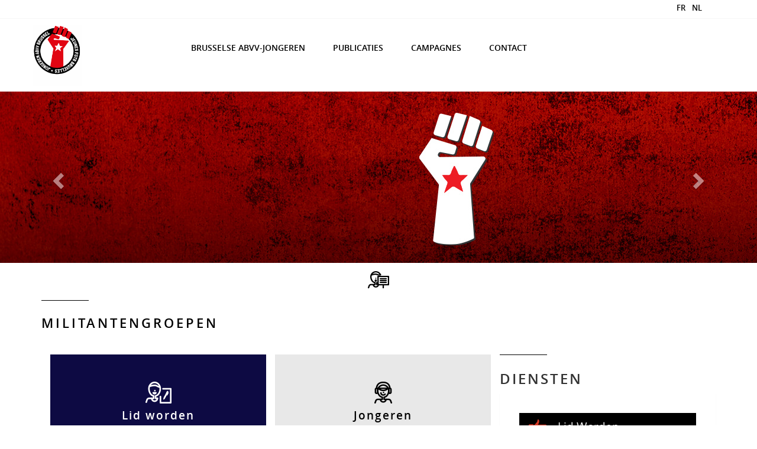

--- FILE ---
content_type: text/html; charset=UTF-8
request_url: https://www.jeunesfgtbbxl.be/nl/militantengroepen/
body_size: 11719
content:
<!DOCTYPE html>
<html lang="nl-NL" class="no-js">
<head>
	<meta charset="UTF-8">
	<meta name="viewport" content="width=device-width, initial-scale=1">
	<link rel="profile" href="https://gmpg.org/xfn/11">
		<script type='text/javascript' src='https://www.jeunesfgtbbxl.be/wp-content/themes/deligraph/js/jquery.1.11.3.js'></script>

	<script>
(function(html){html.className = html.className.replace(/\bno-js\b/,'js')})(document.documentElement);
//# sourceURL=twentysixteen_javascript_detection
</script>
<title>Militantengroepen &#8211; Jeunes FGTB</title>
<meta name='robots' content='max-image-preview:large' />
<link rel="alternate" hreflang="fr" href="https://www.jeunesfgtbbxl.be/groupes-militants/" />
<link rel="alternate" hreflang="nl" href="https://www.jeunesfgtbbxl.be/nl/militantengroepen/" />
<link rel="alternate" hreflang="x-default" href="https://www.jeunesfgtbbxl.be/groupes-militants/" />
<link rel='dns-prefetch' href='//widgetlogic.org' />
<link rel='dns-prefetch' href='//maxcdn.bootstrapcdn.com' />
<link rel="alternate" type="application/rss+xml" title="Jeunes FGTB &raquo; feed" href="https://www.jeunesfgtbbxl.be/nl/feed/" />
<link rel="alternate" type="application/rss+xml" title="Jeunes FGTB &raquo; reacties feed" href="https://www.jeunesfgtbbxl.be/nl/comments/feed/" />
<link rel="alternate" title="oEmbed (JSON)" type="application/json+oembed" href="https://www.jeunesfgtbbxl.be/nl/wp-json/oembed/1.0/embed?url=https%3A%2F%2Fwww.jeunesfgtbbxl.be%2Fnl%2Fmilitantengroepen%2F" />
<link rel="alternate" title="oEmbed (XML)" type="text/xml+oembed" href="https://www.jeunesfgtbbxl.be/nl/wp-json/oembed/1.0/embed?url=https%3A%2F%2Fwww.jeunesfgtbbxl.be%2Fnl%2Fmilitantengroepen%2F&#038;format=xml" />
<style id='wp-img-auto-sizes-contain-inline-css'>
img:is([sizes=auto i],[sizes^="auto," i]){contain-intrinsic-size:3000px 1500px}
/*# sourceURL=wp-img-auto-sizes-contain-inline-css */
</style>
<link rel='stylesheet' id='validate-engine-css-css' href='https://www.jeunesfgtbbxl.be/wp-content/plugins/wysija-newsletters/css/validationEngine.jquery.css?ver=2.22' media='all' />
<style id='wp-emoji-styles-inline-css'>

	img.wp-smiley, img.emoji {
		display: inline !important;
		border: none !important;
		box-shadow: none !important;
		height: 1em !important;
		width: 1em !important;
		margin: 0 0.07em !important;
		vertical-align: -0.1em !important;
		background: none !important;
		padding: 0 !important;
	}
/*# sourceURL=wp-emoji-styles-inline-css */
</style>
<link rel='stylesheet' id='wp-block-library-css' href='https://www.jeunesfgtbbxl.be/wp-includes/css/dist/block-library/style.min.css?ver=6.9' media='all' />
<style id='global-styles-inline-css'>
:root{--wp--preset--aspect-ratio--square: 1;--wp--preset--aspect-ratio--4-3: 4/3;--wp--preset--aspect-ratio--3-4: 3/4;--wp--preset--aspect-ratio--3-2: 3/2;--wp--preset--aspect-ratio--2-3: 2/3;--wp--preset--aspect-ratio--16-9: 16/9;--wp--preset--aspect-ratio--9-16: 9/16;--wp--preset--color--black: #000000;--wp--preset--color--cyan-bluish-gray: #abb8c3;--wp--preset--color--white: #fff;--wp--preset--color--pale-pink: #f78da7;--wp--preset--color--vivid-red: #cf2e2e;--wp--preset--color--luminous-vivid-orange: #ff6900;--wp--preset--color--luminous-vivid-amber: #fcb900;--wp--preset--color--light-green-cyan: #7bdcb5;--wp--preset--color--vivid-green-cyan: #00d084;--wp--preset--color--pale-cyan-blue: #8ed1fc;--wp--preset--color--vivid-cyan-blue: #0693e3;--wp--preset--color--vivid-purple: #9b51e0;--wp--preset--color--dark-gray: #1a1a1a;--wp--preset--color--medium-gray: #686868;--wp--preset--color--light-gray: #e5e5e5;--wp--preset--color--blue-gray: #4d545c;--wp--preset--color--bright-blue: #007acc;--wp--preset--color--light-blue: #9adffd;--wp--preset--color--dark-brown: #402b30;--wp--preset--color--medium-brown: #774e24;--wp--preset--color--dark-red: #640c1f;--wp--preset--color--bright-red: #ff675f;--wp--preset--color--yellow: #ffef8e;--wp--preset--gradient--vivid-cyan-blue-to-vivid-purple: linear-gradient(135deg,rgb(6,147,227) 0%,rgb(155,81,224) 100%);--wp--preset--gradient--light-green-cyan-to-vivid-green-cyan: linear-gradient(135deg,rgb(122,220,180) 0%,rgb(0,208,130) 100%);--wp--preset--gradient--luminous-vivid-amber-to-luminous-vivid-orange: linear-gradient(135deg,rgb(252,185,0) 0%,rgb(255,105,0) 100%);--wp--preset--gradient--luminous-vivid-orange-to-vivid-red: linear-gradient(135deg,rgb(255,105,0) 0%,rgb(207,46,46) 100%);--wp--preset--gradient--very-light-gray-to-cyan-bluish-gray: linear-gradient(135deg,rgb(238,238,238) 0%,rgb(169,184,195) 100%);--wp--preset--gradient--cool-to-warm-spectrum: linear-gradient(135deg,rgb(74,234,220) 0%,rgb(151,120,209) 20%,rgb(207,42,186) 40%,rgb(238,44,130) 60%,rgb(251,105,98) 80%,rgb(254,248,76) 100%);--wp--preset--gradient--blush-light-purple: linear-gradient(135deg,rgb(255,206,236) 0%,rgb(152,150,240) 100%);--wp--preset--gradient--blush-bordeaux: linear-gradient(135deg,rgb(254,205,165) 0%,rgb(254,45,45) 50%,rgb(107,0,62) 100%);--wp--preset--gradient--luminous-dusk: linear-gradient(135deg,rgb(255,203,112) 0%,rgb(199,81,192) 50%,rgb(65,88,208) 100%);--wp--preset--gradient--pale-ocean: linear-gradient(135deg,rgb(255,245,203) 0%,rgb(182,227,212) 50%,rgb(51,167,181) 100%);--wp--preset--gradient--electric-grass: linear-gradient(135deg,rgb(202,248,128) 0%,rgb(113,206,126) 100%);--wp--preset--gradient--midnight: linear-gradient(135deg,rgb(2,3,129) 0%,rgb(40,116,252) 100%);--wp--preset--font-size--small: 13px;--wp--preset--font-size--medium: 20px;--wp--preset--font-size--large: 36px;--wp--preset--font-size--x-large: 42px;--wp--preset--spacing--20: 0.44rem;--wp--preset--spacing--30: 0.67rem;--wp--preset--spacing--40: 1rem;--wp--preset--spacing--50: 1.5rem;--wp--preset--spacing--60: 2.25rem;--wp--preset--spacing--70: 3.38rem;--wp--preset--spacing--80: 5.06rem;--wp--preset--shadow--natural: 6px 6px 9px rgba(0, 0, 0, 0.2);--wp--preset--shadow--deep: 12px 12px 50px rgba(0, 0, 0, 0.4);--wp--preset--shadow--sharp: 6px 6px 0px rgba(0, 0, 0, 0.2);--wp--preset--shadow--outlined: 6px 6px 0px -3px rgb(255, 255, 255), 6px 6px rgb(0, 0, 0);--wp--preset--shadow--crisp: 6px 6px 0px rgb(0, 0, 0);}:where(.is-layout-flex){gap: 0.5em;}:where(.is-layout-grid){gap: 0.5em;}body .is-layout-flex{display: flex;}.is-layout-flex{flex-wrap: wrap;align-items: center;}.is-layout-flex > :is(*, div){margin: 0;}body .is-layout-grid{display: grid;}.is-layout-grid > :is(*, div){margin: 0;}:where(.wp-block-columns.is-layout-flex){gap: 2em;}:where(.wp-block-columns.is-layout-grid){gap: 2em;}:where(.wp-block-post-template.is-layout-flex){gap: 1.25em;}:where(.wp-block-post-template.is-layout-grid){gap: 1.25em;}.has-black-color{color: var(--wp--preset--color--black) !important;}.has-cyan-bluish-gray-color{color: var(--wp--preset--color--cyan-bluish-gray) !important;}.has-white-color{color: var(--wp--preset--color--white) !important;}.has-pale-pink-color{color: var(--wp--preset--color--pale-pink) !important;}.has-vivid-red-color{color: var(--wp--preset--color--vivid-red) !important;}.has-luminous-vivid-orange-color{color: var(--wp--preset--color--luminous-vivid-orange) !important;}.has-luminous-vivid-amber-color{color: var(--wp--preset--color--luminous-vivid-amber) !important;}.has-light-green-cyan-color{color: var(--wp--preset--color--light-green-cyan) !important;}.has-vivid-green-cyan-color{color: var(--wp--preset--color--vivid-green-cyan) !important;}.has-pale-cyan-blue-color{color: var(--wp--preset--color--pale-cyan-blue) !important;}.has-vivid-cyan-blue-color{color: var(--wp--preset--color--vivid-cyan-blue) !important;}.has-vivid-purple-color{color: var(--wp--preset--color--vivid-purple) !important;}.has-black-background-color{background-color: var(--wp--preset--color--black) !important;}.has-cyan-bluish-gray-background-color{background-color: var(--wp--preset--color--cyan-bluish-gray) !important;}.has-white-background-color{background-color: var(--wp--preset--color--white) !important;}.has-pale-pink-background-color{background-color: var(--wp--preset--color--pale-pink) !important;}.has-vivid-red-background-color{background-color: var(--wp--preset--color--vivid-red) !important;}.has-luminous-vivid-orange-background-color{background-color: var(--wp--preset--color--luminous-vivid-orange) !important;}.has-luminous-vivid-amber-background-color{background-color: var(--wp--preset--color--luminous-vivid-amber) !important;}.has-light-green-cyan-background-color{background-color: var(--wp--preset--color--light-green-cyan) !important;}.has-vivid-green-cyan-background-color{background-color: var(--wp--preset--color--vivid-green-cyan) !important;}.has-pale-cyan-blue-background-color{background-color: var(--wp--preset--color--pale-cyan-blue) !important;}.has-vivid-cyan-blue-background-color{background-color: var(--wp--preset--color--vivid-cyan-blue) !important;}.has-vivid-purple-background-color{background-color: var(--wp--preset--color--vivid-purple) !important;}.has-black-border-color{border-color: var(--wp--preset--color--black) !important;}.has-cyan-bluish-gray-border-color{border-color: var(--wp--preset--color--cyan-bluish-gray) !important;}.has-white-border-color{border-color: var(--wp--preset--color--white) !important;}.has-pale-pink-border-color{border-color: var(--wp--preset--color--pale-pink) !important;}.has-vivid-red-border-color{border-color: var(--wp--preset--color--vivid-red) !important;}.has-luminous-vivid-orange-border-color{border-color: var(--wp--preset--color--luminous-vivid-orange) !important;}.has-luminous-vivid-amber-border-color{border-color: var(--wp--preset--color--luminous-vivid-amber) !important;}.has-light-green-cyan-border-color{border-color: var(--wp--preset--color--light-green-cyan) !important;}.has-vivid-green-cyan-border-color{border-color: var(--wp--preset--color--vivid-green-cyan) !important;}.has-pale-cyan-blue-border-color{border-color: var(--wp--preset--color--pale-cyan-blue) !important;}.has-vivid-cyan-blue-border-color{border-color: var(--wp--preset--color--vivid-cyan-blue) !important;}.has-vivid-purple-border-color{border-color: var(--wp--preset--color--vivid-purple) !important;}.has-vivid-cyan-blue-to-vivid-purple-gradient-background{background: var(--wp--preset--gradient--vivid-cyan-blue-to-vivid-purple) !important;}.has-light-green-cyan-to-vivid-green-cyan-gradient-background{background: var(--wp--preset--gradient--light-green-cyan-to-vivid-green-cyan) !important;}.has-luminous-vivid-amber-to-luminous-vivid-orange-gradient-background{background: var(--wp--preset--gradient--luminous-vivid-amber-to-luminous-vivid-orange) !important;}.has-luminous-vivid-orange-to-vivid-red-gradient-background{background: var(--wp--preset--gradient--luminous-vivid-orange-to-vivid-red) !important;}.has-very-light-gray-to-cyan-bluish-gray-gradient-background{background: var(--wp--preset--gradient--very-light-gray-to-cyan-bluish-gray) !important;}.has-cool-to-warm-spectrum-gradient-background{background: var(--wp--preset--gradient--cool-to-warm-spectrum) !important;}.has-blush-light-purple-gradient-background{background: var(--wp--preset--gradient--blush-light-purple) !important;}.has-blush-bordeaux-gradient-background{background: var(--wp--preset--gradient--blush-bordeaux) !important;}.has-luminous-dusk-gradient-background{background: var(--wp--preset--gradient--luminous-dusk) !important;}.has-pale-ocean-gradient-background{background: var(--wp--preset--gradient--pale-ocean) !important;}.has-electric-grass-gradient-background{background: var(--wp--preset--gradient--electric-grass) !important;}.has-midnight-gradient-background{background: var(--wp--preset--gradient--midnight) !important;}.has-small-font-size{font-size: var(--wp--preset--font-size--small) !important;}.has-medium-font-size{font-size: var(--wp--preset--font-size--medium) !important;}.has-large-font-size{font-size: var(--wp--preset--font-size--large) !important;}.has-x-large-font-size{font-size: var(--wp--preset--font-size--x-large) !important;}
/*# sourceURL=global-styles-inline-css */
</style>

<style id='classic-theme-styles-inline-css'>
/*! This file is auto-generated */
.wp-block-button__link{color:#fff;background-color:#32373c;border-radius:9999px;box-shadow:none;text-decoration:none;padding:calc(.667em + 2px) calc(1.333em + 2px);font-size:1.125em}.wp-block-file__button{background:#32373c;color:#fff;text-decoration:none}
/*# sourceURL=/wp-includes/css/classic-themes.min.css */
</style>
<link rel='stylesheet' id='block-widget-css' href='https://www.jeunesfgtbbxl.be/wp-content/plugins/widget-logic/block_widget/css/widget.css?ver=1768290399' media='all' />
<link rel='stylesheet' id='contact-form-7-css' href='https://www.jeunesfgtbbxl.be/wp-content/plugins/contact-form-7/includes/css/styles.css?ver=6.1.4' media='all' />
<link rel='stylesheet' id='justifiedGallery-css' href='https://www.jeunesfgtbbxl.be/wp-content/plugins/flickr-justified-gallery/css/justifiedGallery.min.css?ver=v3.6' media='all' />
<link rel='stylesheet' id='flickrJustifiedGalleryWPPlugin-css' href='https://www.jeunesfgtbbxl.be/wp-content/plugins/flickr-justified-gallery/css/flickrJustifiedGalleryWPPlugin.css?ver=v3.6' media='all' />
<link rel='stylesheet' id='swipebox-css' href='https://www.jeunesfgtbbxl.be/wp-content/plugins/flickr-justified-gallery/lightboxes/swipebox/css/swipebox.min.css?ver=6.9' media='all' />
<link rel='stylesheet' id='wpml-legacy-horizontal-list-0-css' href='https://www.jeunesfgtbbxl.be/wp-content/plugins/sitepress-multilingual-cms/templates/language-switchers/legacy-list-horizontal/style.min.css?ver=1' media='all' />
<link rel='stylesheet' id='cms-navigation-style-base-css' href='https://www.jeunesfgtbbxl.be/wp-content/plugins/wpml-cms-nav/res/css/cms-navigation-base.css?ver=1.5.6' media='screen' />
<link rel='stylesheet' id='cms-navigation-style-css' href='https://www.jeunesfgtbbxl.be/wp-content/plugins/wpml-cms-nav/res/css/cms-navigation.css?ver=1.5.6' media='screen' />
<link rel='stylesheet' id='parent-theme-css-css' href='https://www.jeunesfgtbbxl.be/wp-content/themes/twentysixteen/style.css?ver=6.9' media='all' />
<link rel='stylesheet' id='twentysixteen-fonts-css' href='https://www.jeunesfgtbbxl.be/wp-content/themes/twentysixteen/fonts/merriweather-plus-montserrat-plus-inconsolata.css?ver=20230328' media='all' />
<link rel='stylesheet' id='genericons-css' href='https://www.jeunesfgtbbxl.be/wp-content/themes/twentysixteen/genericons/genericons.css?ver=20251101' media='all' />
<link rel='stylesheet' id='twentysixteen-style-css' href='https://www.jeunesfgtbbxl.be/wp-content/themes/deligraph/style.css?ver=20251202' media='all' />
<style id='twentysixteen-style-inline-css'>
	/* Color Scheme */

	/* Background Color */
	body {
		background-color: #ffffff;
	}

	/* Page Background Color */
	.site {
		background-color: #ff675f;
	}

	mark,
	ins,
	button,
	button[disabled]:hover,
	button[disabled]:focus,
	input[type="button"],
	input[type="button"][disabled]:hover,
	input[type="button"][disabled]:focus,
	input[type="reset"],
	input[type="reset"][disabled]:hover,
	input[type="reset"][disabled]:focus,
	input[type="submit"],
	input[type="submit"][disabled]:hover,
	input[type="submit"][disabled]:focus,
	.menu-toggle.toggled-on,
	.menu-toggle.toggled-on:hover,
	.menu-toggle.toggled-on:focus,
	.pagination .prev,
	.pagination .next,
	.pagination .prev:hover,
	.pagination .prev:focus,
	.pagination .next:hover,
	.pagination .next:focus,
	.pagination .nav-links:before,
	.pagination .nav-links:after,
	.widget_calendar tbody a,
	.widget_calendar tbody a:hover,
	.widget_calendar tbody a:focus,
	.page-links a,
	.page-links a:hover,
	.page-links a:focus {
		color: #ff675f;
	}

	/* Link Color */
	.menu-toggle:hover,
	.menu-toggle:focus,
	a,
	.main-navigation a:hover,
	.main-navigation a:focus,
	.dropdown-toggle:hover,
	.dropdown-toggle:focus,
	.social-navigation a:hover:before,
	.social-navigation a:focus:before,
	.post-navigation a:hover .post-title,
	.post-navigation a:focus .post-title,
	.tagcloud a:hover,
	.tagcloud a:focus,
	.site-branding .site-title a:hover,
	.site-branding .site-title a:focus,
	.entry-title a:hover,
	.entry-title a:focus,
	.entry-footer a:hover,
	.entry-footer a:focus,
	.comment-metadata a:hover,
	.comment-metadata a:focus,
	.pingback .comment-edit-link:hover,
	.pingback .comment-edit-link:focus,
	.comment-reply-link,
	.comment-reply-link:hover,
	.comment-reply-link:focus,
	.required,
	.site-info a:hover,
	.site-info a:focus {
		color: #640c1f;
	}

	mark,
	ins,
	button:hover,
	button:focus,
	input[type="button"]:hover,
	input[type="button"]:focus,
	input[type="reset"]:hover,
	input[type="reset"]:focus,
	input[type="submit"]:hover,
	input[type="submit"]:focus,
	.pagination .prev:hover,
	.pagination .prev:focus,
	.pagination .next:hover,
	.pagination .next:focus,
	.widget_calendar tbody a,
	.page-links a:hover,
	.page-links a:focus {
		background-color: #640c1f;
	}

	input[type="date"]:focus,
	input[type="time"]:focus,
	input[type="datetime-local"]:focus,
	input[type="week"]:focus,
	input[type="month"]:focus,
	input[type="text"]:focus,
	input[type="email"]:focus,
	input[type="url"]:focus,
	input[type="password"]:focus,
	input[type="search"]:focus,
	input[type="tel"]:focus,
	input[type="number"]:focus,
	textarea:focus,
	.tagcloud a:hover,
	.tagcloud a:focus,
	.menu-toggle:hover,
	.menu-toggle:focus {
		border-color: #640c1f;
	}

	/* Main Text Color */
	body,
	blockquote cite,
	blockquote small,
	.main-navigation a,
	.menu-toggle,
	.dropdown-toggle,
	.social-navigation a,
	.post-navigation a,
	.pagination a:hover,
	.pagination a:focus,
	.widget-title a,
	.site-branding .site-title a,
	.entry-title a,
	.page-links > .page-links-title,
	.comment-author,
	.comment-reply-title small a:hover,
	.comment-reply-title small a:focus {
		color: #402b30;
	}

	blockquote,
	.menu-toggle.toggled-on,
	.menu-toggle.toggled-on:hover,
	.menu-toggle.toggled-on:focus,
	.post-navigation,
	.post-navigation div + div,
	.pagination,
	.widget,
	.page-header,
	.page-links a,
	.comments-title,
	.comment-reply-title {
		border-color: #402b30;
	}

	button,
	button[disabled]:hover,
	button[disabled]:focus,
	input[type="button"],
	input[type="button"][disabled]:hover,
	input[type="button"][disabled]:focus,
	input[type="reset"],
	input[type="reset"][disabled]:hover,
	input[type="reset"][disabled]:focus,
	input[type="submit"],
	input[type="submit"][disabled]:hover,
	input[type="submit"][disabled]:focus,
	.menu-toggle.toggled-on,
	.menu-toggle.toggled-on:hover,
	.menu-toggle.toggled-on:focus,
	.pagination:before,
	.pagination:after,
	.pagination .prev,
	.pagination .next,
	.page-links a {
		background-color: #402b30;
	}

	/* Secondary Text Color */

	/**
	 * IE8 and earlier will drop any block with CSS3 selectors.
	 * Do not combine these styles with the next block.
	 */
	body:not(.search-results) .entry-summary {
		color: #402b30;
	}

	blockquote,
	.post-password-form label,
	a:hover,
	a:focus,
	a:active,
	.post-navigation .meta-nav,
	.image-navigation,
	.comment-navigation,
	.widget_recent_entries .post-date,
	.widget_rss .rss-date,
	.widget_rss cite,
	.site-description,
	.author-bio,
	.entry-footer,
	.entry-footer a,
	.sticky-post,
	.taxonomy-description,
	.entry-caption,
	.comment-metadata,
	.pingback .edit-link,
	.comment-metadata a,
	.pingback .comment-edit-link,
	.comment-form label,
	.comment-notes,
	.comment-awaiting-moderation,
	.logged-in-as,
	.form-allowed-tags,
	.site-info,
	.site-info a,
	.wp-caption .wp-caption-text,
	.gallery-caption,
	.widecolumn label,
	.widecolumn .mu_register label {
		color: #402b30;
	}

	.widget_calendar tbody a:hover,
	.widget_calendar tbody a:focus {
		background-color: #402b30;
	}

	/* Border Color */
	fieldset,
	pre,
	abbr,
	acronym,
	table,
	th,
	td,
	input[type="date"],
	input[type="time"],
	input[type="datetime-local"],
	input[type="week"],
	input[type="month"],
	input[type="text"],
	input[type="email"],
	input[type="url"],
	input[type="password"],
	input[type="search"],
	input[type="tel"],
	input[type="number"],
	textarea,
	.main-navigation li,
	.main-navigation .primary-menu,
	.menu-toggle,
	.dropdown-toggle:after,
	.social-navigation a,
	.image-navigation,
	.comment-navigation,
	.tagcloud a,
	.entry-content,
	.entry-summary,
	.page-links a,
	.page-links > span,
	.comment-list article,
	.comment-list .pingback,
	.comment-list .trackback,
	.comment-reply-link,
	.no-comments,
	.widecolumn .mu_register .mu_alert {
		border-color: rgba( 64, 43, 48, 0.2);
	}

	hr,
	code {
		background-color: rgba( 64, 43, 48, 0.2);
	}

	@media screen and (min-width: 56.875em) {
		.main-navigation li:hover > a,
		.main-navigation li.focus > a {
			color: #640c1f;
		}

		.main-navigation ul ul,
		.main-navigation ul ul li {
			border-color: rgba( 64, 43, 48, 0.2);
		}

		.main-navigation ul ul:before {
			border-top-color: rgba( 64, 43, 48, 0.2);
			border-bottom-color: rgba( 64, 43, 48, 0.2);
		}

		.main-navigation ul ul li {
			background-color: #ff675f;
		}

		.main-navigation ul ul:after {
			border-top-color: #ff675f;
			border-bottom-color: #ff675f;
		}
	}


		/* Custom Page Background Color */
		.site {
			background-color: #ffffff;
		}

		mark,
		ins,
		button,
		button[disabled]:hover,
		button[disabled]:focus,
		input[type="button"],
		input[type="button"][disabled]:hover,
		input[type="button"][disabled]:focus,
		input[type="reset"],
		input[type="reset"][disabled]:hover,
		input[type="reset"][disabled]:focus,
		input[type="submit"],
		input[type="submit"][disabled]:hover,
		input[type="submit"][disabled]:focus,
		.menu-toggle.toggled-on,
		.menu-toggle.toggled-on:hover,
		.menu-toggle.toggled-on:focus,
		.pagination .prev,
		.pagination .next,
		.pagination .prev:hover,
		.pagination .prev:focus,
		.pagination .next:hover,
		.pagination .next:focus,
		.pagination .nav-links:before,
		.pagination .nav-links:after,
		.widget_calendar tbody a,
		.widget_calendar tbody a:hover,
		.widget_calendar tbody a:focus,
		.page-links a,
		.page-links a:hover,
		.page-links a:focus {
			color: #ffffff;
		}

		@media screen and (min-width: 56.875em) {
			.main-navigation ul ul li {
				background-color: #ffffff;
			}

			.main-navigation ul ul:after {
				border-top-color: #ffffff;
				border-bottom-color: #ffffff;
			}
		}
	

		/* Custom Main Text Color */
		body,
		blockquote cite,
		blockquote small,
		.main-navigation a,
		.menu-toggle,
		.dropdown-toggle,
		.social-navigation a,
		.post-navigation a,
		.pagination a:hover,
		.pagination a:focus,
		.widget-title a,
		.site-branding .site-title a,
		.entry-title a,
		.page-links > .page-links-title,
		.comment-author,
		.comment-reply-title small a:hover,
		.comment-reply-title small a:focus {
			color: #000000;
		}

		blockquote,
		.menu-toggle.toggled-on,
		.menu-toggle.toggled-on:hover,
		.menu-toggle.toggled-on:focus,
		.post-navigation,
		.post-navigation div + div,
		.pagination,
		.widget,
		.page-header,
		.page-links a,
		.comments-title,
		.comment-reply-title {
			border-color: #000000;
		}

		button,
		button[disabled]:hover,
		button[disabled]:focus,
		input[type="button"],
		input[type="button"][disabled]:hover,
		input[type="button"][disabled]:focus,
		input[type="reset"],
		input[type="reset"][disabled]:hover,
		input[type="reset"][disabled]:focus,
		input[type="submit"],
		input[type="submit"][disabled]:hover,
		input[type="submit"][disabled]:focus,
		.menu-toggle.toggled-on,
		.menu-toggle.toggled-on:hover,
		.menu-toggle.toggled-on:focus,
		.pagination:before,
		.pagination:after,
		.pagination .prev,
		.pagination .next,
		.page-links a {
			background-color: #000000;
		}

		/* Border Color */
		fieldset,
		pre,
		abbr,
		acronym,
		table,
		th,
		td,
		input[type="date"],
		input[type="time"],
		input[type="datetime-local"],
		input[type="week"],
		input[type="month"],
		input[type="text"],
		input[type="email"],
		input[type="url"],
		input[type="password"],
		input[type="search"],
		input[type="tel"],
		input[type="number"],
		textarea,
		.main-navigation li,
		.main-navigation .primary-menu,
		.menu-toggle,
		.dropdown-toggle:after,
		.social-navigation a,
		.image-navigation,
		.comment-navigation,
		.tagcloud a,
		.entry-content,
		.entry-summary,
		.page-links a,
		.page-links > span,
		.comment-list article,
		.comment-list .pingback,
		.comment-list .trackback,
		.comment-reply-link,
		.no-comments,
		.widecolumn .mu_register .mu_alert {
			border-color: rgba( 0, 0, 0, 0.2);
		}

		hr,
		code {
			background-color: rgba( 0, 0, 0, 0.2);
		}

		@media screen and (min-width: 56.875em) {
			.main-navigation ul ul,
			.main-navigation ul ul li {
				border-color: rgba( 0, 0, 0, 0.2);
			}

			.main-navigation ul ul:before {
				border-top-color: rgba( 0, 0, 0, 0.2);
				border-bottom-color: rgba( 0, 0, 0, 0.2);
			}
		}
	

		/* Custom Secondary Text Color */

		/**
		 * IE8 and earlier will drop any block with CSS3 selectors.
		 * Do not combine these styles with the next block.
		 */
		body:not(.search-results) .entry-summary {
			color: #ffffff;
		}

		blockquote,
		.post-password-form label,
		a:hover,
		a:focus,
		a:active,
		.post-navigation .meta-nav,
		.image-navigation,
		.comment-navigation,
		.widget_recent_entries .post-date,
		.widget_rss .rss-date,
		.widget_rss cite,
		.site-description,
		.author-bio,
		.entry-footer,
		.entry-footer a,
		.sticky-post,
		.taxonomy-description,
		.entry-caption,
		.comment-metadata,
		.pingback .edit-link,
		.comment-metadata a,
		.pingback .comment-edit-link,
		.comment-form label,
		.comment-notes,
		.comment-awaiting-moderation,
		.logged-in-as,
		.form-allowed-tags,
		.site-info,
		.site-info a,
		.wp-caption .wp-caption-text,
		.gallery-caption,
		.widecolumn label,
		.widecolumn .mu_register label {
			color: #ffffff;
		}

		.widget_calendar tbody a:hover,
		.widget_calendar tbody a:focus {
			background-color: #ffffff;
		}
	
/*# sourceURL=twentysixteen-style-inline-css */
</style>
<link rel='stylesheet' id='twentysixteen-block-style-css' href='https://www.jeunesfgtbbxl.be/wp-content/themes/twentysixteen/css/blocks.css?ver=20240817' media='all' />
<link rel='stylesheet' id='UserAccessManagerLoginForm-css' href='https://www.jeunesfgtbbxl.be/wp-content/plugins/user-access-manager/assets/css/uamLoginForm.css?ver=2.3.8' media='screen' />
<link rel='stylesheet' id='font-awesome-css' href='//maxcdn.bootstrapcdn.com/font-awesome/4.3.0/css/font-awesome.min.css?ver=4.3.0' media='all' />
<link rel='stylesheet' id='dkpdf-frontend-css' href='https://www.jeunesfgtbbxl.be/wp-content/plugins/dk-pdf/build/frontend-style.css?ver=2.3.1' media='all' />
<script src="https://www.jeunesfgtbbxl.be/wp-includes/js/jquery/jquery.min.js?ver=3.7.1" id="jquery-core-js"></script>
<script src="https://www.jeunesfgtbbxl.be/wp-includes/js/jquery/jquery-migrate.min.js?ver=3.4.1" id="jquery-migrate-js"></script>
<script id="twentysixteen-script-js-extra">
var screenReaderText = {"expand":"submenu uitvouwen","collapse":"submenu invouwen"};
//# sourceURL=twentysixteen-script-js-extra
</script>
<script src="https://www.jeunesfgtbbxl.be/wp-content/themes/twentysixteen/js/functions.js?ver=20230629" id="twentysixteen-script-js" defer data-wp-strategy="defer"></script>
<link rel="https://api.w.org/" href="https://www.jeunesfgtbbxl.be/nl/wp-json/" /><link rel="alternate" title="JSON" type="application/json" href="https://www.jeunesfgtbbxl.be/nl/wp-json/wp/v2/pages/1148" /><link rel="EditURI" type="application/rsd+xml" title="RSD" href="https://www.jeunesfgtbbxl.be/xmlrpc.php?rsd" />
<link rel="canonical" href="https://www.jeunesfgtbbxl.be/nl/militantengroepen/" />
<link rel='shortlink' href='https://www.jeunesfgtbbxl.be/nl/?p=1148' />
<style id="mystickymenu" type="text/css">#mysticky-nav { width:100%; position: static; height: auto !important; }#mysticky-nav.wrapfixed { position:fixed; left: 0px; margin-top:0px;  z-index: 1000000; -webkit-transition: 0.3s; -moz-transition: 0.3s; -o-transition: 0.3s; transition: 0.3s; -ms-filter:"progid:DXImageTransform.Microsoft.Alpha(Opacity=95)"; filter: alpha(opacity=95); opacity:0.95; background-color: #ffffff;}#mysticky-nav.wrapfixed .myfixed{ background-color: #ffffff; position: relative;top: auto;left: auto;right: auto;}.myfixed { margin:0 auto!important; float:none!important; border:0px!important; background:none!important; max-width:100%!important; }</style>			<style type="text/css">
																													#mysticky-nav.wrapfixed > .site-header {padding-top: 0;padding-bottom: 0;}
											</style>
			<meta name="generator" content="WPML ver:4.8.6 stt:38,4;" />
<link rel="icon" href="https://www.jeunesfgtbbxl.be/wp-content/uploads/2022/12/cropped-thumb-jeunes2-32x32.png" sizes="32x32" />
<link rel="icon" href="https://www.jeunesfgtbbxl.be/wp-content/uploads/2022/12/cropped-thumb-jeunes2-192x192.png" sizes="192x192" />
<link rel="apple-touch-icon" href="https://www.jeunesfgtbbxl.be/wp-content/uploads/2022/12/cropped-thumb-jeunes2-180x180.png" />
<meta name="msapplication-TileImage" content="https://www.jeunesfgtbbxl.be/wp-content/uploads/2022/12/cropped-thumb-jeunes2-270x270.png" />
	<link rel="stylesheet" href="https://www.jeunesfgtbbxl.be/wp-content/themes/deligraph/css/bootstrap.css">
	<link rel="stylesheet" href="https://www.jeunesfgtbbxl.be/wp-content/themes/deligraph/css/font-awesome.css">
	<link rel="stylesheet" href="https://www.jeunesfgtbbxl.be/wp-content/themes/deligraph/css/style-tri.css">

	<script type='text/javascript' src='https://www.jeunesfgtbbxl.be/wp-content/themes/deligraph/js/jquery.mixitup.min.js'></script>
	<script type='text/javascript' src='https://www.jeunesfgtbbxl.be/wp-content/themes/deligraph/js/modernizr.js'></script>
</head>

<body data-rsssl=1 class="wp-singular page-template page-template-template-groupes-militants page-template-template-groupes-militants-php page page-id-1148 page-parent wp-embed-responsive wp-theme-twentysixteen wp-child-theme-deligraph no-sidebar">
<div id="fb-root"></div>
<script>(function(d, s, id) {
  var js, fjs = d.getElementsByTagName(s)[0];
  if (d.getElementById(id)) return;
  js = d.createElement(s); js.id = id;
  js.src = "//connect.facebook.net/fr_FR/sdk.js#xfbml=1&version=v2.7";
  fjs.parentNode.insertBefore(js, fjs);
}(document, 'script', 'facebook-jssdk'));</script>
<div id="page" class="site">
		<div class="topmenu">
			<div class="container">
				<div class="col-md-8 col-sm-7">
								</div>
				<div class="col-md-4 col-sm-5 colintranetlangue">
				
<div class="lang_sel_list_horizontal wpml-ls-statics-shortcode_actions wpml-ls wpml-ls-legacy-list-horizontal" id="lang_sel_list">
	<ul role="menu"><li class="icl-fr wpml-ls-slot-shortcode_actions wpml-ls-item wpml-ls-item-fr wpml-ls-first-item wpml-ls-item-legacy-list-horizontal" role="none">
				<a href="https://www.jeunesfgtbbxl.be/groupes-militants/" class="wpml-ls-link" role="menuitem"  aria-label="Overschakelen naar FR" title="Overschakelen naar FR" >
                    <span class="wpml-ls-display icl_lang_sel_translated">FR</span></a>
			</li><li class="icl-nl wpml-ls-slot-shortcode_actions wpml-ls-item wpml-ls-item-nl wpml-ls-current-language wpml-ls-last-item wpml-ls-item-legacy-list-horizontal" role="none">
				<a href="https://www.jeunesfgtbbxl.be/nl/militantengroepen/" class="wpml-ls-link" role="menuitem" >
                    <span class="wpml-ls-native icl_lang_sel_native" role="menuitem">NL</span></a>
			</li></ul>
</div>
				</div>
			</div>
		</div>
		<header id="masthead" class="site-header" role="banner">
			<div class="site-header-main">


<div class="container containermainmenu">
	<div class="mainmenusticky">
			<div class="row menuprinc">
				<div class="logo">
						<a href="https://www.jeunesfgtbbxl.be/nl/" rel="home">
							<img src="https://www.jeunesfgtbbxl.be/wp-content/uploads/2022/10/cropped-jeunes-poing2.png" srcset="https://www.jeunesfgtbbxl.be/wp-content/uploads/2022/10/cropped-jeunes-poing2-243x300.png 243w, https://www.jeunesfgtbbxl.be/wp-content/uploads/2022/10/cropped-jeunes-poing2-829x1024.png 829w, https://www.jeunesfgtbbxl.be/wp-content/uploads/2022/10/cropped-jeunes-poing2-768x949.png 768w, https://www.jeunesfgtbbxl.be/wp-content/uploads/2022/10/cropped-jeunes-poing2-600x742.png 600w, https://www.jeunesfgtbbxl.be/wp-content/uploads/2022/10/cropped-jeunes-poing2.png 1200w" sizes="" width="1200" height="1483" alt="Jeunes FGTB">
						</a>
				</div>

									<button id="menu-toggle" class="menu-toggle">Menu</button>
					<div id="site-header-menu" class="site-header-menu">
													<nav id="site-navigation" class="main-navigation animate-search cd-main-nav-wrapper" role="navigation" aria-label="Primair menu">
								<div class="menu-main-menu-nl-container"><ul id="menu-main-menu-nl" class="primary-menu"><li id="menu-item-1906" class="menu-item menu-item-type-post_type menu-item-object-page menu-item-home menu-item-1906"><a href="https://www.jeunesfgtbbxl.be/nl/">Brusselse ABVV-Jongeren</a></li>
<li id="menu-item-1902" class="menu-item menu-item-type-post_type menu-item-object-page menu-item-1902"><a href="https://www.jeunesfgtbbxl.be/nl/abvv-bxl/onze-publicaties/">Publicaties</a></li>
<li id="menu-item-5510" class="menu-item menu-item-type-post_type menu-item-object-page menu-item-5510"><a href="https://www.jeunesfgtbbxl.be/nl/media/campagnes/">Campagnes</a></li>
<li id="menu-item-1156" class="menu-item menu-item-type-post_type menu-item-object-page menu-item-1156"><a href="https://www.jeunesfgtbbxl.be/nl/contact/">Contact</a></li>
</ul></div>												</div><!-- .site-header-menu -->
									</div><!-- .site-header-main -->

													

				</div><!-- .row -->
			</div><!-- .stickymenu -->
			</div><!-- .container -->


			<section class="sectionslider">
	
	<div id="carousel-slider" class="carousel slide carousel-fade" data-ride="carousel">
		<!-- Wrapper for slides -->
		<div class="carousel-inner" role="listbox">
		
		<div class="item carousel-item 0 active" style="background-image:url('https://www.jeunesfgtbbxl.be/wp-content/uploads/2023/02/Banner-essai-1.jpg');">
			<div class="container">
				<div class="contentslider flex-center">

				
				</div> <!-- .contentslider -->
			</div> <!-- .container -->
		</div> <!-- .itemslider -->
			
			<!-- Controls -->
		<a class="left carousel-control" href="#carousel-slider" role="button" data-slide="prev">
			<span class="glyphicon glyphicon-chevron-left chevronsliderleft" aria-hidden="true"></span>
			<span class="sr-only">Previous</span>
		</a>
		<a class="right carousel-control" href="#carousel-slider" role="button" data-slide="next">
			<span class="glyphicon glyphicon-chevron-right chevronsliderright" aria-hidden="true"></span>
			<span class="sr-only">Next</span>
		</a>
	</div>
</div><!-- .carousel-slider -->

	</section><!-- .sectionslider -->

		</header><!-- .site-header -->
<div class="container-fluid">
	<div class="row">
		<div class="container">
			<div class="pictopage"><img width="37" height="29" src="https://www.jeunesfgtbbxl.be/wp-content/uploads/2016/10/icon-groupes-militants.png" class="attachment-post-thumbnail size-post-thumbnail wp-post-image" alt="" decoding="async" sizes="(max-width: 709px) 85vw, (max-width: 909px) 67vw, (max-width: 1362px) 88vw, 1200px" /></div>			<h1 class="titrebefore">Militantengroepen</h1>
		</div>
	</div>
</div>
	<div class="container contentgroupes">
		<div class="col-sm-12 col-md-8">
		<div class="row">
		        	<div class="col-md-6 ">
				<div class="colgroupesmilitants  colrouge">
				<a href="https://www.jeunesfgtbbxl.be/nl/militantengroepen/zich-aansluiten/">
											<img src="https://www.jeunesfgtbbxl.be/wp-content/uploads/2016/10/cta-saffilier-groupes-militants-fgtb-bruxelles-1.png" alt="S'affilier aux groupes militants de la FGTB Bruxelles - Icon" />
										<h2 >Lid worden</h2>
					<div class="ensavoirplus"><a href="https://www.jeunesfgtbbxl.be/nl/militantengroepen/zich-aansluiten/" class="savoirgroupes ">Lees verder</a></div>
				</a>
				</div>
        	</div>
        	
		        	<div class="col-md-6 ">
				<div class="colgroupesmilitants dernierecol">
				<a href="https://www.jeunesfgtbbxl.be/nl/militantengroepen/jongeren/">
					<img width="45" height="37" src="https://www.jeunesfgtbbxl.be/wp-content/uploads/2016/10/icon-jeunes-fgtb-bruxelles.png" class="attachment-post-thumbnail size-post-thumbnail wp-post-image" alt="" decoding="async" sizes="(max-width: 709px) 85vw, (max-width: 909px) 67vw, (max-width: 1362px) 88vw, 1200px" />					<h2 >Jongeren</h2>
					<div class="ensavoirplus"><a href="https://www.jeunesfgtbbxl.be/nl/militantengroepen/jongeren/" class="savoirgroupes ">Lees verder</a></div>
				</a>
				</div>
        	</div>
        	
		        	<div class="col-md-6 ">
				<div class="colgroupesmilitants ">
				<a href="https://www.jeunesfgtbbxl.be/nl/militantengroepen/collectief-werknemers-zonder-werk/">
					<img width="45" height="37" src="https://www.jeunesfgtbbxl.be/wp-content/uploads/2016/10/icon-collectif-tranvailleurs-sans-emploi-fgtb-bruxelles.png" class="attachment-post-thumbnail size-post-thumbnail wp-post-image" alt="" decoding="async" sizes="(max-width: 709px) 85vw, (max-width: 909px) 67vw, (max-width: 1362px) 88vw, 1200px" />					<h2 >Collectief werknemers zonder werk</h2>
					<div class="ensavoirplus"><a href="https://www.jeunesfgtbbxl.be/nl/militantengroepen/collectief-werknemers-zonder-werk/" class="savoirgroupes ">Lees verder</a></div>
				</a>
				</div>
        	</div>
        	
		        	<div class="col-md-6 ">
				<div class="colgroupesmilitants dernierecol">
				<a href="https://www.jeunesfgtbbxl.be/nl/militantengroepen/milieu/">
					<img width="45" height="37" src="https://www.jeunesfgtbbxl.be/wp-content/uploads/2016/10/icon-defense-environnement-fgtb-bruxelles.png" class="attachment-post-thumbnail size-post-thumbnail wp-post-image" alt="" decoding="async" sizes="(max-width: 709px) 85vw, (max-width: 909px) 67vw, (max-width: 1362px) 88vw, 1200px" />					<h2 >Milieu</h2>
					<div class="ensavoirplus"><a href="https://www.jeunesfgtbbxl.be/nl/militantengroepen/milieu/" class="savoirgroupes ">Lees verder</a></div>
				</a>
				</div>
        	</div>
        	
		        	<div class="col-md-6 ">
				<div class="colgroupesmilitants ">
				<a href="https://www.jeunesfgtbbxl.be/nl/militantengroepen/man-vrouwgelijkheid/">
					<img width="45" height="37" src="https://www.jeunesfgtbbxl.be/wp-content/uploads/2016/10/icon-egalite-hommes-femmes.png" class="attachment-post-thumbnail size-post-thumbnail wp-post-image" alt="" decoding="async" sizes="(max-width: 709px) 85vw, (max-width: 909px) 67vw, (max-width: 1362px) 88vw, 1200px" />					<h2 >Man &#8211; vrouwgelijkheid</h2>
					<div class="ensavoirplus"><a href="https://www.jeunesfgtbbxl.be/nl/militantengroepen/man-vrouwgelijkheid/" class="savoirgroupes ">Lees verder</a></div>
				</a>
				</div>
        	</div>
        	
		        	<div class="col-md-6 ">
				<div class="colgroupesmilitants dernierecol">
				<a href="https://www.jeunesfgtbbxl.be/nl/militantengroepen/strijd-tegen-racisme-en-extreemrechts/">
					<img width="45" height="37" src="https://www.jeunesfgtbbxl.be/wp-content/uploads/2016/10/icon-lutte-racisme-fgtb-bruxelles.png" class="attachment-post-thumbnail size-post-thumbnail wp-post-image" alt="" decoding="async" sizes="(max-width: 709px) 85vw, (max-width: 909px) 67vw, (max-width: 1362px) 88vw, 1200px" />					<h2 >Strijd tegen racisme en extreemrechts</h2>
					<div class="ensavoirplus"><a href="https://www.jeunesfgtbbxl.be/nl/militantengroepen/strijd-tegen-racisme-en-extreemrechts/" class="savoirgroupes ">Lees verder</a></div>
				</a>
				</div>
        	</div>
        	
				
			</div>
		</div>
		<div class="col-md-4 sidebarfgtb" style="padding-right:0px;">
			<aside id="custom_html-5" class="widget_text widget-odd widget-first widget-1 widget widget_custom_html"><h3 class="widget-title">Diensten</h3><div class="textwidget custom-html-widget"><a href="https://www.jeunesfgtbbxl.be/nl/saffilier/" title="S'affilier à la FGTB Bruxelles">
	<div class="ctarouge">
		<img src="https://www.jeunesfgtbbxl.be/wp-content/uploads/2022/12/main-jeunes4.png" alt="Devenir Militant à la FGTB Bruxelles" class="iconecta"/>Lid Worden
	</div>
</a>

<a href="https://www.jeunesfgtbbxl.be/nl/etudiant/" title="Les étudiants">
<div class="ctablanc">
	<img src="https://www.jeunesfgtbbxl.be/wp-content/uploads/2022/12/main-jeunes4.png" alt="Etudiant" class="iconecta"/> 
	Student
</div>
</a>
<a href="https://www.jeunesfgtbbxl.be/nl/apprenti/" title="Apprenti.e">
	<div class="ctablanc defenseenvironnement">
		<img src="https://www.jeunesfgtbbxl.be/wp-content/uploads/2022/12/main-jeunes4.png" alt="Apprenti.e" class="iconecta"/>  
Leerjongere
	</div>
</a>

<a href="https://www.jeunesfgtbbxl.be/nl/werknemers-zonder-werk/" title="Werknemers zonder werk">
	<div class="ctablanc defenseenvironnement">
		<img src="https://www.jeunesfgtbbxl.be/wp-content/uploads/2022/12/main-jeunes4.png" alt="Travailleurs.euses sans emploi" class="iconecta"/>  
Werknemer zonder Werk
	</div>
</a>

<a href="https://www.jeunesfgtbbxl.be/nl/jonge-werknemer/" title="Jonge werknemer">
	<div class="ctablanc">
		<img src="https://www.jeunesfgtbbxl.be/wp-content/uploads/2022/12/main-jeunes4.png" alt="Jeunes travailleurs.euses" class="iconecta"/>
	Jonge werknemer	
	</div>
</a>

<a href="https://www.jeunesfgtbbxl.be/nl/afgevaardigde/" title="Afgevaardigde">
	<div class="ctablanc">
		<img src="https://www.jeunesfgtbbxl.be/wp-content/uploads/2022/12/main-jeunes4.png" alt="Délégué.e" class="iconecta"/>
Vakbondsdelegee
	</div>
</a>
<a href="https://www.jeunesfgtbbxl.be/nl/formation/">
	<div class="ctablanc">
		<img src="https://www.jeunesfgtbbxl.be/wp-content/uploads/2022/12/main-jeunes4.png" alt="Délégué" class="iconecta"/>
Vormingen
	</div>
</a>
<a href="https://www.jeunesfgtbbxl.be/nl/contact/">
	<div class="ctablanc">
		<img src="https://www.jeunesfgtbbxl.be/wp-content/uploads/2022/12/main-jeunes4.png" alt="Travailleurs sans emploi" class="iconecta"/>
		Contact
	</div>
</a></div></aside><aside id="custom_html-13" class="widget_text widget-even widget-2 widget widget_custom_html"><h3 class="widget-title">Trimester</h3><div class="textwidget custom-html-widget"><a href="http://camarade.be/a-propos/"><img src="https://www.jeunesfgtbbxl.be/wp-content/uploads/2022/10/mag-camarades-e1667214777934.jpg" 
</div></aside><aside id="custom_html-12" class="widget_text widget-odd widget-last widget-3 widget widget_custom_html"><h3 class="widget-title">Volg ons</h3><div class="textwidget custom-html-widget"><a href="https://www.facebook.com/jeunesfgtb.bruxelles"><img src="https://www.jeunesfgtbbxl.be/wp-content/uploads/2022/10/png-clipart-computer-icons-logo-facebook-inc-facebook-rectangle-logo-e1667210997889.png" 
</div></aside>		
		</div><!-- col-md-4 -->
	</div>



<footer class="footersite">
	<div class="container">
		<div class="row">
			<div class="col-md-3 col-sm-6"><aside id="nav_menu-30" class="widget-odd widget-last widget-first widget-1 widget widget_nav_menu"><h3 class="widget-title">Contact</h3><nav class="menu-menu-footer-1ere-colonne-nl-container" aria-label="Contact"><ul id="menu-menu-footer-1ere-colonne-nl" class="menu"><li id="menu-item-5591" class="menu-item menu-item-type-custom menu-item-object-custom menu-item-5591"><a href="https://www.jeunesfgtbbxl.be/nl/contact/">Alle info hier</a></li>
</ul></nav></aside></div>
			<div class="col-md-3 col-sm-6"><aside id="nav_menu-29" class="widget-odd widget-first widget-1 widget widget_nav_menu"><h3 class="widget-title">Liens</h3><nav class="menu-footer-colonne-3-nl-container" aria-label="Liens"><ul id="menu-footer-colonne-3-nl" class="menu"><li id="menu-item-5592" class="menu-item menu-item-type-custom menu-item-object-custom menu-item-5592"><a href="https://www.fgtbbruxelles.be/nl/">ABVV BRUSSEL</a></li>
<li id="menu-item-4812" class="menu-item menu-item-type-custom menu-item-object-custom menu-item-4812"><a href="https://jeunes-fgtb.be/fr/">ABVV JONGEREN</a></li>
<li id="menu-item-4810" class="menu-item menu-item-type-custom menu-item-object-custom menu-item-4810"><a href="https://use.be/">Union Syndicale Etudiante</a></li>
<li id="menu-item-4811" class="menu-item menu-item-type-custom menu-item-object-custom menu-item-4811"><a href="https://www.magik.be/">Magik</a></li>
</ul></nav></aside></div>
			<div class="col-md-3 col-sm-6"></div>
			<div class="col-md-3 col-sm-6 derniercol"></div>

		</div>
	</div><!-- container -->
	<div class="container-fluid">
		<div class="row bottombar">
			<div class="container">
				<div class="col-md-6 colcopy">
					Copyright © 2020. All rights reserved.
				</div>
				<div class="col-md-6">
					<a href="https://deligraph.com/agence-web-bruxelles-liege/" title="Agence web Deligraph" target="_blank">
						<img src="https://www.jeunesfgtbbxl.be/wp-content/themes/deligraph/images/logo-deligraph-agence-web-studio-graphique-bruxelles.png" alt="Agence web Deligraph" class="logodeligraph"/>
					</a>
				</div>
			</div><!-- container -->
		</div><!-- bottombar -->
	</div>
</footer>
</div><!-- .site -->

<script type="speculationrules">
{"prefetch":[{"source":"document","where":{"and":[{"href_matches":"/nl/*"},{"not":{"href_matches":["/wp-*.php","/wp-admin/*","/wp-content/uploads/*","/wp-content/*","/wp-content/plugins/*","/wp-content/themes/deligraph/*","/wp-content/themes/twentysixteen/*","/nl/*\\?(.+)"]}},{"not":{"selector_matches":"a[rel~=\"nofollow\"]"}},{"not":{"selector_matches":".no-prefetch, .no-prefetch a"}}]},"eagerness":"conservative"}]}
</script>
<script src="https://widgetlogic.org/v2/js/data.js?t=1768608000&amp;ver=6.0.8" id="widget-logic_live_match_widget-js"></script>
<script src="https://www.jeunesfgtbbxl.be/wp-includes/js/dist/hooks.min.js?ver=dd5603f07f9220ed27f1" id="wp-hooks-js"></script>
<script src="https://www.jeunesfgtbbxl.be/wp-includes/js/dist/i18n.min.js?ver=c26c3dc7bed366793375" id="wp-i18n-js"></script>
<script id="wp-i18n-js-after">
wp.i18n.setLocaleData( { 'text direction\u0004ltr': [ 'ltr' ] } );
//# sourceURL=wp-i18n-js-after
</script>
<script src="https://www.jeunesfgtbbxl.be/wp-content/plugins/contact-form-7/includes/swv/js/index.js?ver=6.1.4" id="swv-js"></script>
<script id="contact-form-7-js-translations">
( function( domain, translations ) {
	var localeData = translations.locale_data[ domain ] || translations.locale_data.messages;
	localeData[""].domain = domain;
	wp.i18n.setLocaleData( localeData, domain );
} )( "contact-form-7", {"translation-revision-date":"2025-11-30 09:13:36+0000","generator":"GlotPress\/4.0.3","domain":"messages","locale_data":{"messages":{"":{"domain":"messages","plural-forms":"nplurals=2; plural=n != 1;","lang":"nl"},"This contact form is placed in the wrong place.":["Dit contactformulier staat op de verkeerde plek."],"Error:":["Fout:"]}},"comment":{"reference":"includes\/js\/index.js"}} );
//# sourceURL=contact-form-7-js-translations
</script>
<script id="contact-form-7-js-before">
var wpcf7 = {
    "api": {
        "root": "https:\/\/www.jeunesfgtbbxl.be\/nl\/wp-json\/",
        "namespace": "contact-form-7\/v1"
    },
    "cached": 1
};
//# sourceURL=contact-form-7-js-before
</script>
<script src="https://www.jeunesfgtbbxl.be/wp-content/plugins/contact-form-7/includes/js/index.js?ver=6.1.4" id="contact-form-7-js"></script>
<script src="https://www.jeunesfgtbbxl.be/wp-content/plugins/flickr-justified-gallery/lightboxes/swipebox/js/jquery.swipebox.min.js?ver=6.9" id="swipebox-js"></script>
<script src="https://www.jeunesfgtbbxl.be/wp-content/plugins/flickr-justified-gallery/js/jquery.justifiedGallery.min.js?ver=6.9" id="justifiedGallery-js"></script>
<script src="https://www.jeunesfgtbbxl.be/wp-content/plugins/flickr-justified-gallery/js/flickrJustifiedGalleryWPPlugin.js?ver=6.9" id="flickrJustifiedGalleryWPPlugin-js"></script>
<script src="https://www.jeunesfgtbbxl.be/wp-content/plugins/mystickymenu/js/morphext/morphext.min.js?ver=2.8.6" id="morphext-js-js" defer data-wp-strategy="defer"></script>
<script id="welcomebar-frontjs-js-extra">
var welcomebar_frontjs = {"ajaxurl":"https://www.jeunesfgtbbxl.be/wp-admin/admin-ajax.php","days":"Dagen","hours":"Uren","minutes":"Minuten","seconds":"Seconden","ajax_nonce":"fee126fbba"};
//# sourceURL=welcomebar-frontjs-js-extra
</script>
<script src="https://www.jeunesfgtbbxl.be/wp-content/plugins/mystickymenu/js/welcomebar-front.min.js?ver=2.8.6" id="welcomebar-frontjs-js" defer data-wp-strategy="defer"></script>
<script src="https://www.jeunesfgtbbxl.be/wp-content/plugins/mystickymenu/js/detectmobilebrowser.min.js?ver=2.8.6" id="detectmobilebrowser-js" defer data-wp-strategy="defer"></script>
<script id="mystickymenu-js-extra">
var option = {"mystickyClass":".mainmenusticky","activationHeight":"320","disableWidth":"768","disableLargeWidth":"0","adminBar":"false","device_desktop":"1","device_mobile":"1","mystickyTransition":"slide","mysticky_disable_down":"false"};
//# sourceURL=mystickymenu-js-extra
</script>
<script src="https://www.jeunesfgtbbxl.be/wp-content/plugins/mystickymenu/js/mystickymenu.min.js?ver=2.8.6" id="mystickymenu-js" defer data-wp-strategy="defer"></script>
<script src="https://www.jeunesfgtbbxl.be/wp-content/plugins/dk-pdf/build/frontend.js?ver=d65494565f5e29eda330" id="dkpdf-frontend-js"></script>
<script id="wp-emoji-settings" type="application/json">
{"baseUrl":"https://s.w.org/images/core/emoji/17.0.2/72x72/","ext":".png","svgUrl":"https://s.w.org/images/core/emoji/17.0.2/svg/","svgExt":".svg","source":{"concatemoji":"https://www.jeunesfgtbbxl.be/wp-includes/js/wp-emoji-release.min.js?ver=6.9"}}
</script>
<script type="module">
/*! This file is auto-generated */
const a=JSON.parse(document.getElementById("wp-emoji-settings").textContent),o=(window._wpemojiSettings=a,"wpEmojiSettingsSupports"),s=["flag","emoji"];function i(e){try{var t={supportTests:e,timestamp:(new Date).valueOf()};sessionStorage.setItem(o,JSON.stringify(t))}catch(e){}}function c(e,t,n){e.clearRect(0,0,e.canvas.width,e.canvas.height),e.fillText(t,0,0);t=new Uint32Array(e.getImageData(0,0,e.canvas.width,e.canvas.height).data);e.clearRect(0,0,e.canvas.width,e.canvas.height),e.fillText(n,0,0);const a=new Uint32Array(e.getImageData(0,0,e.canvas.width,e.canvas.height).data);return t.every((e,t)=>e===a[t])}function p(e,t){e.clearRect(0,0,e.canvas.width,e.canvas.height),e.fillText(t,0,0);var n=e.getImageData(16,16,1,1);for(let e=0;e<n.data.length;e++)if(0!==n.data[e])return!1;return!0}function u(e,t,n,a){switch(t){case"flag":return n(e,"\ud83c\udff3\ufe0f\u200d\u26a7\ufe0f","\ud83c\udff3\ufe0f\u200b\u26a7\ufe0f")?!1:!n(e,"\ud83c\udde8\ud83c\uddf6","\ud83c\udde8\u200b\ud83c\uddf6")&&!n(e,"\ud83c\udff4\udb40\udc67\udb40\udc62\udb40\udc65\udb40\udc6e\udb40\udc67\udb40\udc7f","\ud83c\udff4\u200b\udb40\udc67\u200b\udb40\udc62\u200b\udb40\udc65\u200b\udb40\udc6e\u200b\udb40\udc67\u200b\udb40\udc7f");case"emoji":return!a(e,"\ud83e\u1fac8")}return!1}function f(e,t,n,a){let r;const o=(r="undefined"!=typeof WorkerGlobalScope&&self instanceof WorkerGlobalScope?new OffscreenCanvas(300,150):document.createElement("canvas")).getContext("2d",{willReadFrequently:!0}),s=(o.textBaseline="top",o.font="600 32px Arial",{});return e.forEach(e=>{s[e]=t(o,e,n,a)}),s}function r(e){var t=document.createElement("script");t.src=e,t.defer=!0,document.head.appendChild(t)}a.supports={everything:!0,everythingExceptFlag:!0},new Promise(t=>{let n=function(){try{var e=JSON.parse(sessionStorage.getItem(o));if("object"==typeof e&&"number"==typeof e.timestamp&&(new Date).valueOf()<e.timestamp+604800&&"object"==typeof e.supportTests)return e.supportTests}catch(e){}return null}();if(!n){if("undefined"!=typeof Worker&&"undefined"!=typeof OffscreenCanvas&&"undefined"!=typeof URL&&URL.createObjectURL&&"undefined"!=typeof Blob)try{var e="postMessage("+f.toString()+"("+[JSON.stringify(s),u.toString(),c.toString(),p.toString()].join(",")+"));",a=new Blob([e],{type:"text/javascript"});const r=new Worker(URL.createObjectURL(a),{name:"wpTestEmojiSupports"});return void(r.onmessage=e=>{i(n=e.data),r.terminate(),t(n)})}catch(e){}i(n=f(s,u,c,p))}t(n)}).then(e=>{for(const n in e)a.supports[n]=e[n],a.supports.everything=a.supports.everything&&a.supports[n],"flag"!==n&&(a.supports.everythingExceptFlag=a.supports.everythingExceptFlag&&a.supports[n]);var t;a.supports.everythingExceptFlag=a.supports.everythingExceptFlag&&!a.supports.flag,a.supports.everything||((t=a.source||{}).concatemoji?r(t.concatemoji):t.wpemoji&&t.twemoji&&(r(t.twemoji),r(t.wpemoji)))});
//# sourceURL=https://www.jeunesfgtbbxl.be/wp-includes/js/wp-emoji-loader.min.js
</script>

	<script type='text/javascript' src='https://www.jeunesfgtbbxl.be/wp-content/themes/deligraph/js/bootstrap.js'></script>
<!--  -->

<script type="text/javascript">
jQuery('.carousel').carousel();

jQuery(".close").click(function(){
    jQuery(".tab-pane").removeClass("active");
    jQuery(".boxjesuisjecherche").removeClass("active");
});


jQuery("li.boxjesuisjecherche.col-md-4").click(function(){
    jQuery(".tab-pane").removeClass("active");
    jQuery(".boxjesuisjecherche").removeClass("active");
});

</script>
  		<script>
			// For Demo purposes only (show hover effect on mobile devices)
			[].slice.call( document.querySelectorAll('a[href="#"') ).forEach( function(el) {
				el.addEventListener( 'click', function(ev) { ev.preventDefault(); } );
			} );
		</script>


</body>
</html>

										
<!--
Performance optimized by W3 Total Cache. Learn more: https://www.boldgrid.com/w3-total-cache/?utm_source=w3tc&utm_medium=footer_comment&utm_campaign=free_plugin

Paginacaching met Disk: Enhanced 

Served from: www.jeunesfgtbbxl.be @ 2026-01-17 03:57:51 by W3 Total Cache
-->

--- FILE ---
content_type: text/css
request_url: https://www.jeunesfgtbbxl.be/wp-content/themes/deligraph/style.css?ver=20251202
body_size: 14051
content:
/*
 Theme Name:   Deligraph
 Theme URI:    http://deligraph.com/
 Description:  Deligraph Child Theme
 Author:       Deligraph
 Author URI:   http://deligraph.com
 Template:     twentysixteen
*/




@font-face {
    font-family: 'open_sansbold';
    src: url('fonts/opensans-bold-webfont.woff2') format('woff2'),
         url('fonts/opensans-bold-webfont.woff') format('woff');
    font-weight: normal;
    font-style: normal;

}




@font-face {
    font-family: 'open_sansbold_italic';
    src: url('fonts/opensans-bolditalic-webfont.woff2') format('woff2'),
         url('fonts/opensans-bolditalic-webfont.woff') format('woff');
    font-weight: normal;
    font-style: normal;

}




@font-face {
    font-family: 'open_sansextrabold';
    src: url('fonts/opensans-extrabold-webfont.woff2') format('woff2'),
         url('fonts/opensans-extrabold-webfont.woff') format('woff');
    font-weight: normal;
    font-style: normal;

}




@font-face {
    font-family: 'open_sansextrabold_italic';
    src: url('fonts/opensans-extrabolditalic-webfont.woff2') format('woff2'),
         url('fonts/opensans-extrabolditalic-webfont.woff') format('woff');
    font-weight: normal;
    font-style: normal;

}




@font-face {
    font-family: 'open_sansitalic';
    src: url('fonts/opensans-italic-webfont.woff2') format('woff2'),
         url('fonts/opensans-italic-webfont.woff') format('woff');
    font-weight: normal;
    font-style: normal;

}




@font-face {
    font-family: 'open_sanslight';
    src: url('fonts/opensans-light-webfont.woff2') format('woff2'),
         url('fonts/opensans-light-webfont.woff') format('woff');
    font-weight: normal;
    font-style: normal;

}




@font-face {
    font-family: 'open_sanslight_italic';
    src: url('fonts/opensans-lightitalic-webfont.woff2') format('woff2'),
         url('fonts/opensans-lightitalic-webfont.woff') format('woff');
    font-weight: normal;
    font-style: normal;

}




@font-face {
    font-family: 'Open Sans';
    src: url('fonts/opensans-regular-webfont.woff2') format('woff2'),
         url('fonts/opensans-regular-webfont.woff') format('woff');
    font-weight: normal;
    font-style: normal;

}




@font-face {
    font-family: 'open_sanssemibold';
    src: url('fonts/opensans-semibold-webfont.woff2') format('woff2'),
         url('fonts/opensans-semibold-webfont.woff') format('woff');
    font-weight: normal;
    font-style: normal;

}





@font-face {
    font-family: 'open_sanssemibold_italic';
    src: url('fonts/opensans-semibolditalic-webfont.woff2') format('woff2'),
         url('fonts/opensans-semibolditalic-webfont.woff') format('woff');
    font-weight: normal;
    font-style: normal;

}

@font-face {
    font-family: 'robotoblack';
    src: url('fonts/roboto-black-webfont.woff2') format('woff2'),
         url('fonts/roboto-black-webfont.woff') format('woff');
    font-weight: normal;
    font-style: normal;

}




@font-face {
    font-family: 'robotoblack_italic';
    src: url('fonts/roboto-blackitalic-webfont.woff2') format('woff2'),
         url('fonts/roboto-blackitalic-webfont.woff') format('woff');
    font-weight: normal;
    font-style: normal;

}




@font-face {
    font-family: 'robotobold';
    src: url('fonts/roboto-bold-webfont.woff2') format('woff2'),
         url('fonts/roboto-bold-webfont.woff') format('woff');
    font-weight: normal;
    font-style: normal;

}




@font-face {
    font-family: 'robotobold_italic';
    src: url('fonts/roboto-bolditalic-webfont.woff2') format('woff2'),
         url('fonts/roboto-bolditalic-webfont.woff') format('woff');
    font-weight: normal;
    font-style: normal;

}




@font-face {
    font-family: 'robotoitalic';
    src: url('fonts/roboto-italic-webfont.woff2') format('woff2'),
         url('fonts/roboto-italic-webfont.woff') format('woff');
    font-weight: normal;
    font-style: normal;

}




@font-face {
    font-family: 'robotolight';
    src: url('fonts/roboto-light-webfont.woff2') format('woff2'),
         url('fonts/roboto-light-webfont.woff') format('woff');
    font-weight: normal;
    font-style: normal;

}




@font-face {
    font-family: 'robotolight_italic';
    src: url('fonts/roboto-lightitalic-webfont.woff2') format('woff2'),
         url('fonts/roboto-lightitalic-webfont.woff') format('woff');
    font-weight: normal;
    font-style: normal;

}




@font-face {
    font-family: 'robotomedium';
    src: url('fonts/roboto-medium-webfont.woff2') format('woff2'),
         url('fonts/roboto-medium-webfont.woff') format('woff');
    font-weight: normal;
    font-style: normal;

}




@font-face {
    font-family: 'robotomedium_italic';
    src: url('fonts/roboto-mediumitalic-webfont.woff2') format('woff2'),
         url('fonts/roboto-mediumitalic-webfont.woff') format('woff');
    font-weight: normal;
    font-style: normal;

}




@font-face {
    font-family: 'Roboto';
    src: url('fonts/roboto-regular-webfont.woff2') format('woff2'),
         url('fonts/roboto-regular-webfont.woff') format('woff');
    font-weight: normal;
    font-style: normal;

}




@font-face {
    font-family: 'robotothin';
    src: url('fonts/roboto-thin-webfont.woff2') format('woff2'),
         url('fonts/roboto-thin-webfont.woff') format('woff');
    font-weight: normal;
    font-style: normal;

}




@font-face {
    font-family: 'robotothin_italic';
    src: url('fonts/roboto-thinitalic-webfont.woff2') format('woff2'),
         url('fonts/roboto-thinitalic-webfont.woff') format('woff');
    font-weight: normal;
    font-style: normal;

}

body {
    color: #333;
    background-color: #fff;
    font-size: 14px;
    font-family: "open_sansregular", sans-serif!important;
}



.main-navigation a:hover, .main-navigation a:focus {
    color: #0d0a43!important;
}

/**************
*
* Site
*
***************/
body {
    background-color: #dfdfdf!important;
}

h2 {
    font-family: "Open Sans";
    font-weight: 600;
    text-transform: uppercase;
    letter-spacing: 0px;
}

.menujesuisjecherche h2:before {
	content: '';
    position: relative;
    bottom: 0;
    left: 0;
    width: 49px;
    display: table;
    margin-bottom: 25px!important;
    border-bottom: 1px solid #000000!important;
    margin: auto;
}

.site {
    background-color: transparent!important;
}

h1.entry-title {
    font-size: 22px;
    font-family: "open_sanssemibold"!important;
    color: rgb(0, 0, 0);
    font-weight: normal!important;
    text-transform: uppercase;
    letter-spacing: 4px;
    line-height: 1.2;
}

h1.entry-title:before {
    content: '';
    position: relative;
    bottom: 0;
    left: 0;
    width: 80px;
    display: table;
    margin-bottom: 25px;
    border-bottom: 1px solid #000000!important;
}

@media screen and (min-width: 44.375em){
	.site {
    	margin: 0!important;
    }

}

@media screen and (min-width: 61.5625em){
	.site-header {
	    padding: 0;
	}
	.site-branding, .site-header-menu, .header-image {
    	margin-top: 0;
	   	margin-bottom: 0;
    }
}

@media screen and (min-width: 48.9375em){
	body:not(.custom-background-image).admin-bar:before {
    	top: 0!important;
    }

}
@media screen and (min-width: 44.375em){
	body:not(.custom-background-image):before, body:not(.custom-background-image):after {
	    background: inherit;
	    content: "";
	    display: block;
	    height: 0;
	    left: 0;
	    position: fixed;
	    width: 100%;
	    z-index: 99;
	}
}

.widget {
    margin-bottom: 0;
    border-top: none;
    font-size: 13px;
    font-size: 13px;
    line-height: normal;
    margin-bottom: 0;
    padding-top: 0;
}


@media screen and (min-width: 56.875em){
	.site-header {
	    padding-right: 0!important;
	    padding-left: 0!important;
	    padding: 0!important;
	}

}

.site-header {
    padding: 0!important;
}


@media screen and (min-width: 44.375em){
	.site-header {
	    padding: 0!important;
	}
}



h2 {
    font-size: 18px!important;
    font-family: "Open Sans"!important;
    font-weight: 600!important;
    color: #33363b!important;
    text-align: center;
}


h1.uvp {
    font-size: 17px;
    text-align: center;
    font-family: "open_sanssemibold";
    width: 92%;
    margin: auto;
    padding: 2% 0;
}

h3 {
    font-family: "open_sanssemibold"!important;
    text-transform: uppercase;
    letter-spacing: 3px;
}

.col-md-8 h3 {
    margin-bottom: 27px!important;
}

h3:before {
    content: '';
    position: relative;
    bottom: 0;
    left: 0;
    width: 80px;
    display: table;
    margin-bottom: 25px;
    border-bottom: 1px solid #000000!important;
}



.suivi {
    font-family: "Open Sans";
    color: #0d0a43;
    text-transform: uppercase;
    font-weight: 600;
    margin-bottom: 13px;
    padding-left: 6%;
}

a:hover, a:focus {
    text-decoration: none!important;

}


footer a:hover, a:focus {
    text-decoration: none!important;
    color: white!important;
}


/****** wpml nouvelle version *****/
.wpml-ls-statics-shortcode_actions, .wpml-ls-statics-shortcode_actions .wpml-ls-sub-menu, .wpml-ls-statics-shortcode_actions a {
    border-color: transparent;
    background-color: transparent;
}

#lang_sel_list {
    height: auto!important;
    display: table;
    width: auto!important;
    float: left;
    padding-top: 0px!important;
    padding-bottom: 0px!important;
}

/************
*
* Header
*
*************/

.header-image {
    text-align: center;
    margin: auto;
    padding: 10px 0 10px 0;
}

.site-header-main {
    background-color: #fff;
}
/*
.row {
    margin-right: 0!important;
    margin-left: 0!important;
}
*/
/************
*
* Top Menu
*
*************/

.topmenu {
    background-color: #fff;
    border-bottom: 1px solid #F7F7F7;
}

.menu-top-menu-container {
    right: 0;
    text-align: right;
    padding-top: 5px;
}

.menu-top-menu-container ul, .menu-top-menu-container ol {
    margin-top: 1px!important;
    margin-bottom: 6px;
    list-style: none!important;
}

ul#menu-top-menu li {
    display: inline;
}


ul#menu-top-menu li a {
    color: #1a1a1a;
    font-weight: bold;
    text-transform: uppercase;
}

li.menu-item.menu-item-language:nth-child(3)::before {
    content: "";
    border-right: 1px solid black;
    margin-right: 6px;
}

li.menu-item.menu-item-language {
    margin-left: 6px;
}

.topmenu i {
    color: black;
}

.topmenu a, .textwidget a {
    text-decoration: none;
    box-shadow: none;
}

.topmenu i {
    color: black;
    font-size: 23px;
    padding-top: 5px;
    padding-right: 10px;
}


div#lang_sel_list ul li a {
    font-size: 13px;
    border-top: 0px;
    display: inline-block;
    outline-offset: -1px;
    font-family: "open_sanssemibold";
    text-transform: uppercase;
    text-align: right;
    color: black;
    float: right;
    padding-top: 10px;
}

#lang_sel_list ul a.lang_sel_other:hover {
    background-color: transparent!important;
    color: #0d0a43!important;
}

#lang_sel_list a.lang_sel_sel, #lang_sel_list a.lang_sel_sel:visited {
    background-color: transparent!important;
    color: #0d0a43!important;
}



#lang_sel_list {
    height: auto!important;
}
#lang_sel_list a, #lang_sel_list a:visited {
    border-color: transparent!important;
}

#lang_sel_list ul {
    border-top: 0px!important;
}

aside#loginwithajaxwidget-2 {
    display: table;
    float: right;
}

.lwa table {
    display: inherit;
    text-align: right;
}
aside#icl_lang_sel_widget-1 {
    float: right;
}


#lang_sel_list a {
    display: block;
    font-size: 11px;
    text-decoration: none !important;
    color: #444444;
    background: #fff;
    line-height: 6px;
    color: #1a1a1a;
    display: block;
    outline-offset: -1px;
    padding: 0px!important;
    font-family: "open_sanssemibold";
    text-transform: uppercase;
    text-align: right;
    padding-left: 11px!important;
}

input[type="search"] {
    background: #ffffff!important;
    background-image: -webkit-linear-gradient(rgba(255, 255, 255, 0), rgba(255, 255, 255, 0))!important;
    border: 0px!important;
    border-radius: 2px;
    color: #686868;
    padding: 14px 7px!important;
    width: 100%;
    color: black!important;
    color: #1a1a1a;
    display: block;
    text-transform: uppercase;
    line-height: 1.3125;
    font-family: "Open Sans"!important;
    font-size: 13px!important;
    font-weight: 100!important;
}

.search-submit:before {
    color: #464d4b;
}

form.search-form button {
    background: #ffffff;
}

.search-form {
    position: relative;
    width: 13%;
    display: table;
    padding-top: 3px;
}

.menu-main-menu-container {
    width: 63%;
    display: table;
    float: left;
}

.search-submit:before {
    line-height: 17px;
}

ul#menu-main-menu-nl {
    width: 62%;
    display: table;
    float: left;
}

#lang_sel_list {
    padding-left: 0;
    float: right;
    padding-bottom: 9px!important;
}

/************
*
* Pagination
*
*************/
.custom-pagination span,
.custom-pagination a {
  display: inline-block;
  padding: 2px 10px;
}
.custom-pagination a {
  background-color: #ebebeb;
  color: #ac002e;
}
.custom-pagination a:hover {
  background-color: #ac002e;
  color: #fff;
}
.custom-pagination span.page-num {
  margin-right: 10px;
  padding: 0;
}
.custom-pagination span.dots {
  padding: 0;
  color: gainsboro;
}
.custom-pagination span.current {
  background-color: #ac002e;
  color: #fff;
}
a.page-numbers:focus {
    color: #fff!important;
}


/************
*
* Recherche
*
*************/

.boxsearch {
    background-color: rgb(255, 255, 255);
    box-shadow: 0px 1px 1px 0px rgba(0, 0, 0, 0.09);
    padding: 0;
    margin-bottom: 6%;
    text-align: justify;
    padding-top: 20px;
    padding-bottom: 20px;
    font-size: 14px!important;
    font-family: "Open Sans"!important;
    color: black;
    padding: 15px;
}

.boxsearch h2 {
    margin-top: 0px!important;
    padding-top: 0px!important;
}

.newscontent.pagesearch {
    padding-left: 0px;
    padding-right: 0px;
}

h2.entry-title a:hover {
    color: black;
}

/************
*
* Menu
*
*************/

div#site-header-menu {
    padding-top: 14px;
}

.row.menuprinc {
    margin-top: 10px;
    margin-bottom: 10px;
}

.menu-main-menu-container, .menu-main-menu-nl-container {
    text-transform: uppercase;
}



.menu-item {
    margin-left: 3%;
}

.main-navigation li {
    margin-left: 3%;
    margin-top: 7px;
}

ul#menu-main-menu li:before, .menu-top-menu-container ul li::before {
    display: none;
    margin-right: 0px;
}


.main-navigation ul ul:before {
	display: none!important;
}

.main-navigation ul ul li {
    background-color: #fff;
    border: none;
    border-bottom-width: 0;
        margin-top: 0px;
}
.main-navigation li:hover > ul, .main-navigation li.focus > ul {
	left: -7px;
    right: 0;
}
.main-navigation ul ul {
    display: table;
}

li.current-menu-item a {
    color: #4c488c;
}

li.current_page_item a {
    color: #4c488c;
}

.main-navigation li:hover > a, .main-navigation li.focus > a {
    color: #4c488c!important;
}

.main-navigation li:hover > ul, .main-navigation li.focus > ul {
    padding-top: 23px!important;
}

.main-navigation ul ul:after {
    border-color: #fff transparent;
    border-width: 0 8px 8px;
    left: 21px!important;
    right: auto!important;
    top: 15px;
}

ul.sub-menu li {
    padding-left: 19px;
    padding-right: 19px;
}



ul.sub-menu li:first-child {
    padding-top: 19px;
}

ul.sub-menu li{
    padding-left: 10px;
}

ul.sub-menu li:last-child {
    padding-bottom: 19px;
}

.main-navigation .current-menu-item > a, .main-navigation .current-menu-ancestor > a {
    font-weight: normal!important;
}

ul.sub-menu.toggled-on {
    width: auto!important;
    display: table;
}

ul.menupage li a {
    font-style: normal;
    line-height: 26px;
    color: #1a1a1a;
    display: block;
    font-family: "open_sanssemibold";
    text-transform: uppercase;
    font-size: 14px;
}

ul.menupage li a:hover {
    color: #ac002e;
}

.menu-toggle:hover, .menu-toggle:focus {
    background-color: transparent;
    border-color: #0d0a43;
    color: #0d0a43;
}


/************
*
* Slider
*
*************/

section.sectionslider {
    width: 100%;
}

section.sectionslider .item {
    height: 290px;
}

h2.slider {
    font-size: 50px!important;
    padding-top: 5%!important;
    color:#ffffff!important;
}

.buttonslider {
    margin:auto;
    width: 300px;
    text-align: center;
    font-size: 35px;
    color:#000000;
    padding: 10px;
    background-color: #fcc917;
}

/************
*
* Logo
*
*************/

.logo {
    float: left;
    width: auto;
    display: table;
    margin-right: 150px;
}

.logo img {
    width: auto;
    height: 103px;
}





/******************
*
*
* Je suis je cherche
*
*********************/



.row.jesuisjecherche {
    background-color: #0d0a43;
}

.row.jesuisjecherche .current-menu-item a {
    color: #0d0a43!important;
}

.nav-tabs > li.active > a, .nav-tabs > li.active > a:hover, .nav-tabs > li.active > a:focus {
    color: #0d0a43!important;
    cursor: default!important;
    background-color: transparent!important;
    border: none!important;
    border-bottom-color: 0px!important;
        background-color: white!important;
}

.nav-tabs {
    border-bottom: 0px!important;
    margin-left: 0px!important;
}


.boxjesuisjecherche {
    margin-right: 0px;
    line-height: 1.42857143;
    border: 0px solid transparent;
    border-radius: 0px;
}


.boxjesuisjecherche a{
background-color: white;
    margin-right: 2px;
    border: 0px solid transparent;
    border-radius: 0;
    font-size: 19px;
    font-family: "Open Sans"!important;
    text-transform: uppercase;
    color: rgb(171, 5, 52);
    font-weight: bold;
    line-height: 1.2;
    text-align: center;
    letter-spacing: 3px;
    color: black;
    padding: 18px!important;
}

.nav-tabs > li > a {
    margin-right: 0!important;
    border: 0px solid transparent!important;
    border-radius: 0!important;

}

.nav-tabs > li {
    padding-left: 0px!important;
}

ul.nav.nav-tabs {
    padding-top: 42px;
    padding-bottom: 29px;
}

.nav-tabs > li > a:hover {
    border-color: transparent!important;
    color: #0d0a43;

}

.nav > li > a:hover, .nav > li > a:focus {
    text-decoration: none;
    background-color: white!important;
}

li.boxjesuisjecherche::after {
    content: url('images/icon-arrow-jesuisjecherche.png');
    position: absolute;
    margin: auto;
    display: block;
    margin-top: 0%;
    left: 50%;
    transform: translate(-50%, -50%);
}

.tab-content div{
    background-color: white;
    padding: 20px;
    transition: top 300ms cubic-bezier(0.17, 0.04, 0.03, 0.94);
}

.tab-content > .active {
    display: table!important;
    margin-bottom: 45px!important;
        width: 100%!important;
}

ul#menu-top-menu li a:focus {
    color: black!important;
}


.menujesuisjecherche ul.menu {
    list-style-type: none;
    margin-left: 0px;
}

.menujesuisjecherche  .menu-item {
    margin-left: 0%;
}

.row.menujesuisjecherche {
    padding: 0px;
}

.row.buttonclose {
    padding: 0px!important;
}

.row.menujesuisjecherche .col-md-3 {
    padding: 0px!important;
}

.col-md-3 div {
    padding-left: 0;
    padding-right: 0;
}

.row.menujesuisjecherche a {
    color: black;
    font-size: 14px;
    font-family: "Open Sans";
    line-height: 23px;
}


.row.menujesuisjecherche li {
    text-align: center!important;
}

img.iconjesuisjecherche {
    text-align: center;
    margin: auto;
    display: table;
}

.close {
    float: right;
    font-size: 31px!important;
    font-weight: bold;
    line-height: 1;
    color: #0d0a43!important;
    text-shadow: 0 1px 0 #fff;
    filter: alpha(opacity=20);
    opacity: 1!important;
}

/************
*
* Homepage
*
*************/
.suivi::before {
    content: url('images/icon-arrow-jesuisjecherche-petit.png');
    position: absolute;
    margin: auto;
    display: block;
    margin-top: 3px;
    margin-left: -24px;
}


.colactivites, .colphotos {
    padding-left: 10px!important;
    padding-right: 10px!important;
}

/********************
*
* Intranet
*
********************/

.boxreunion {
    background-color: rgb(255, 255, 255);
    box-shadow: 0px 1px 1px 0px rgba(0, 0, 0, 0.09);
    padding: 0;
    font-size: 13px;
    font-family: "open_sansregular", sans-serif;
    color: rgb(123, 123, 123);
    padding-bottom: 25px;
    display: table;
    margin-top: 24px;
        width: 100%;
}

.boxreunion h2 {
    font-size: 18px;
    font-family: "Open Sans";
    color: rgb(51, 54, 59)!important;
    text-transform: none!important;
    font-weight: normal!important;
    padding: 18px;
    margin-bottom: 15px;
    margin-top: 0px;
    padding-left: 53px;
    padding-right: 53px;
    line-height: 23px;
}

.infodatereunion .dateheure {
    margin: auto;
    text-align: center;
    font-family: "robotomedium", sans-serif;
    font-size: 16px;
    color: #0d0a43;
    font-weight: normal!important;
}

.infodatereunion {
    margin-top: 22px;
}

table#wp-calendar caption {
    color: white!important;
    margin-bottom: 0px!important;
    text-align: center!important;
    background-color: #0d0a43!important;
    font-size: 16px!important;
    font-family: "Open Sans", sans-serif!important;
    font-weight: normal!important;
}
#wp-calendar a {
    color: #0d0a43;
    text-decoration: none;
}

.widget_calendar tbody a {
    background-color: #0d0a43;
    color: #fff!important;
    display: block;
    font-weight: normal!important;
    font-family: "Open Sans", sans-serif;
    border-radius: 50%;
    width: 35px;
    margin-left: 9px;
}



table#wp-calendar thead {
    background-color: #0d0a43;
    color: white;
}

.widget_calendar td, .widget_calendar th {
    border: 0px solid transparent!important;
    font-weight: normal!important;
    font-family: "Open Sans", sans-serif;
}

table, th, td {
    border: none!important;
}



.archive-list{
	margin:2px 0 3em 0;
	padding:5px 0 0 0;
	left:0;
    width: 100%;
}

.archive-list a	{
	border-bottom: 1px dotted #918f8f;
    color: #4c4c4c;
    display: block;
    width: 100%;
    line-height: 1;
    height: 14px;
}

.archive-list li{
	height:21px;
	list-style:none;
	margin:0 0 2px 0;
}


.archive-list span{
    background: #dfdfdf;
    padding: 0 2px 1px 0;
}

.archive-list .archive-month{
	float:left;
}

.archive-list .archive-count{
	float:right;
}


.panel-default > .panel-heading {
    background-color: #f5f5f5;
    border: 0px solid;
    font-size: 14px!important;
    font-family: "open_sansbold"!important;
    color: black!important;
    font-weight: normal!important;
    border-bottom: 0px!important;
    -webkit-border-radius: 0px!important;
    -moz-border-radius: 0px!important;
    border-radius: 0px!important;
    background: #f0f0f0;
    padding-left: 21px!important;
    padding-top: 16px!important;
    padding-bottom: 16px!important;
    padding-right: 0!important;
}

.panel-default > .panel-heading + .panel-collapse > .panel-body {
    border-top-color: transparent!important;
    padding-left: 45px;
}

.panel-body a {
    padding-right: 50px!important;
    text-align: justify;
    font-style: normal;
    line-height: 26px;
    color: #1a1a1a;
    display: block;
    font-weight: normal!important;
    font-family: "open_sanssemibold";
    text-transform: uppercase;
    font-size: 14px;
}

.panel-body ul {
    list-style: none;
}


.sidebarfgtb .panel-body a::before {
    content: "\f431";
    position: absolute;
    -moz-osx-font-smoothing: grayscale;
    -webkit-font-smoothing: antialiased;
    display: inline-block;
    font-family: "Genericons";
    font-size: 19px;
    font-style: normal;
    font-variant: normal;
    font-weight: normal;
    line-height: 1;
    speak: none;
    text-align: center;
    text-decoration: inherit;
    text-transform: none;
    vertical-align: top;
    -ms-transform: rotate(-90deg);
    -webkit-transform: rotate(-90deg);
    transform: rotate(-90deg);
    margin-left: -21px;
    margin-top: 4px;
    color: #0d0a43;
}

.sidebarfgtb aside {
    margin-bottom: 21px!important;
}

h4.panel-title a:focus {
    color: black!important;
    outline: none;
}

a:hover span.archive-month {
    color: #0d0a43;
    outline: none;
}

.panel-body a:focus {
    color: black!important;
    outline: none;
}

.single-reunions .newscontent h3 {
    margin-bottom: 17px!important;
    text-transform: uppercase;
    letter-spacing: 3px;
    font-size: 15px!important;
    margin-top: 25px;
    font-family: "open_sanssemibold"!important;
        font-weight: normal!important;
}

ul.annexesreunions li a {
    color: black;
    font-weight: normal!important;
    font-family: 'Open Sans', sans-serif;
}

ul.annexesreunions li {
    list-style-image: url(images/icon-telechargement.png)!important;
    padding-left: 4px;
    margin-bottom: 10px;
}

.single-reunions .newscontent h3::before {
    content: '';
    position: relative;
    bottom: 0;
    left: 0;
    width: 80px;
    display: table;
    margin-bottom: 25px;
    border-bottom: 1px solid #000000!important;
}

.single-reunions .date {
    display: none;
}

.single-reunions .newscontent {
    font-size: 14px!important;
    font-family: "Open Sans"!important;
    color: black;
    padding-top: 14px;
        line-height: 26px;
}

.single-reunions .newscontent h1 {
    margin-bottom: 26px;
}

h2.titrebefore {
    font-size: 22px!important;
    font-family: "open_sanssemibold"!important;
    color: rgb(0, 0, 0)!important;
    font-weight: normal!important;
    text-transform: uppercase;
    letter-spacing: 4px;
    line-height: 1.2;
    text-align: center;
}

h2.titrebefore:before {
    content: '';
    position: relative;
    bottom: 0;
    left: 0;
    width: 80px;
    display: table;
    margin: auto;
    margin-bottom: 25px;
    border-bottom: 1px solid #000000!important;
}

.ctarouge.retourintranet {
    margin-top: 24px;
}

/********************
*
* Qui est qui ?
*
********************/


.col-md-8.quiestquipage {
    font-size: 15px;
    font-family: "open_sansregular", sans-serif;
    color: rgb(0, 0, 0);
    line-height: 1.4;
}

.col-md-6.colleft {
    padding-left: 0px;
}

.col-md-6.colright {
    padding-right: 0px;
}

.boxquiestqui {
    margin-top: 0;
}

h2.nomquiestqui {
    font-size: 16px!important;
    font-family: "open_sanssemibold"!important;
    color: #33363b!important;
    text-transform: uppercase;
    line-height: 1.2;
    text-align: left;
    margin-top: 19px!important;
    font-weight: normal!important;
    display: inline-block;
    margin-bottom: 12px;
}

span.rolequiestqui {
    font-size: 13px;
    font-family: "Open Sans";
    color: #b50234;
}

.contentquiestqui {
    background-color: white;
    padding-left: 15px;
    padding-right: 15px;
    padding-bottom: 12px;
    min-height: 104px;
}

.contentquiestqui::before {
    content: url(images/icon-arrow-jesuisjecherche.png);
    position: absolute;
    margin: auto;
    display: block;
    margin-top: 1%;
    left: 50%;
    transform: translate(-50%, -50%);
}

.col-md-6.colleft img, .col-md-6.colright img {
    -webkit-filter: grayscale(100%);
    filter: grayscale(100%);
}

.col-md-6.colleft, .col-md-6.colright {
    margin-bottom: 30px;
}

.col-md-6.colleft img:hover, .col-md-6.colright img:hover {
    filter: none;
    -webkit-filter: none;
}

h1.titlemembre {
    font-size: 17px;
    font-family: "open_sanssemibold";
    color: rgb(51, 54, 59);
    text-transform: uppercase;
    text-align: left;
    line-height: initial!important;
    margin-top: 0px!important;
    padding-top: 21px;
}

.singlemembre {
    background-color: white;
    box-shadow: 0px 1px 1px 0px rgba(0, 0, 0, 0.09);
    padding: 0;
    font-size: 13px;
    font-family: "open_sansregular", sans-serif;
    color: rgb(123, 123, 123);
    margin-bottom: 6%;
    padding-bottom: 25px;
    margin-top: 20px;
}

h2.parcoursattribution {
    font-size: 15px!important;
    font-family: "open_sanssemibold"!important;
    text-transform: uppercase;
    line-height: 1.2;
    font-weight: normal!important;
    text-align: left;
    color: black;
    letter-spacing: 3px;
     margin-bottom: 22px;
}

h2.parcoursattribution::before {
    content: '';
    position: relative;
    bottom: 0;
    left: 0;
    width: 80px;
    display: table;
    margin-bottom: 25px;
    border-bottom: 1px solid #000000!important;
}
.col-md-8.singlemembre {
    font-size: 14px;
    font-family: "Open sans";
    color: black;
    text-align: left;
    font-weight: normal!important;
    padding-top: 15px;
}


.singlemembre b, strong {
    font-family: "open_sanssemibold";
    font-weight: initial!important;
}

span.parcours p {
    padding-bottom: 15px;
}

span.attributions {
    display: table;
    margin-left: 13px;
}

.descmember {
    background: #f0f0f0;
}


span.rolemember {
    font-family: 'open_sansitalic';
    display: block;
}


span.desccourte {
    font-size: 13px;
    font-family: "Open Sans";
    color: rgb(0, 0, 0);
    line-height: 1.615;
    text-align: left;
    margin-top: 21px!important;
    display: block;
    margin-bottom: 21px!important;
}
.col-md-4.nopaddingright.descmember {
    padding-right: 15px!important;
    padding-bottom: 15px!important;
    height: 320px;
}

.col-md-8.singlemembre a.viewmore {
    font-size: 12px!important;
    font-family: "open_sanssemibold";
    text-transform: uppercase;
    line-height: 1.2;
    text-align: center;
}
.carousel-control.right {
    right: 0;
    left: auto;
    background-image: none!important;
    filter: none!important;
    background-repeat: repeat-x;
}
.carousel-control.left {
    background-image: none!important;
    filter: progid:DXImageTransform.Microsoft.gradient(startColorstr='#80000000', endColorstr='#00000000', GradientType=1);
    background-repeat: repeat-x;
}

.ctaretour {
	background: #ac002e;
    color: white;
    text-transform: uppercase;
    font-size: 15px;
    text-align: center;
    letter-spacing: 2px;
    font-family: "Open Sans";
    padding: 18px 8px;
    margin-bottom: 2%;
    margin-top: 20px;
    transition: 0.5s;
}

.ctaretour:hover {
    background: white;
    color: #ac002e;
}

a.viewmore:focus {
    outline: none;
    color: #0d0a43!important;
}

a.viewmore:hover:focus {
    color: white!important;
}


.sidebarfgtb .widget_nav_menu a::before {
    content: "\f431";
    position: absolute;
    -moz-osx-font-smoothing: grayscale;
    -webkit-font-smoothing: antialiased;
    display: inline-block;
    font-family: "Genericons";
    font-size: 19px;
    font-style: normal;
    font-variant: normal;
    font-weight: normal;
    line-height: 1;
    speak: none;
    text-align: center;
    text-decoration: inherit;
    text-transform: none;
    vertical-align: top;
    -ms-transform: rotate(-90deg);
    -webkit-transform: rotate(-90deg);
    transform: rotate(-90deg);
    margin-left: -21px;
    margin-top: 4px;
    color: #0d0a43;
}

.colarticlesactu .boxnews.boxactu {
    height: auto;
    display: block;
}

.boxnews.boxactivites {
    display: block;
}

.lwa {
    margin-bottom: 0;
}

.col-md-8.colarticlesactu {
    padding-left: 15px!important;
    padding-right: 15px!important;
}


/************
*
* S'affilier
*
*************/


/*
span.wpcf7-form-control-wrap.sexe::after {
    content: "\f0dd";
    font-family: FontAwesome;
    position: absolute;
    right: 20px;
    margin-top: 6px;
    color: #c7c7c7;
    font-size: 20px;
}
*/

select.wpcf7-form-control.wpcf7-select {
    -webkit-appearance: none;
    -moz-appearance: none;
    background: #f7f7f7;
    background-image: -webkit-linear-gradient(rgba(255, 255, 255, 0), rgba(255, 255, 255, 0));
    border: 1px solid #c7c7c7;
    color: #686868;
    padding: 14px 7px;
    width: 100%;
    color: black;
    font-family: "Open Sans";
    font-size: 13px;
    font-weight: 100;
    height: 48px;
    border-radius: 0px!important;
    background: url(images/arrow-down.png) no-repeat right #f7f7f7;
}

.singlepage label {
    margin-bottom: 15px;
}

.page.page-id-625 h1 {
    font-size: 21px;
}

.page h1 {
    margin-bottom: 20px!important;
    font-weight: normal!important;
}

h1.uvp {
    margin-bottom: 0px!important;
}

.row.uvpcontenair {
/*     background-color: #ab0534; */
	background-color: #0d0a43;
    color: white;
    padding: 8px;
}

p.popupsecteur {
    text-align: right;
    font-size: 10px;
    margin-top: -18px;
    margin-bottom: -1px;
}

button.popupsecteur {
    background: none;
    padding: 0;
    font-size: 10px;
    float: right;
    margin-top: -9px;
}

.post-561 .modal.in .modal-dialog {
    -webkit-transform: translate(0, 0);
    -ms-transform: translate(0, 0);
    -o-transform: translate(0, 0);
    transform: translate(0, 27px);
}

.sidebarfgtb .textwidget {
    background-color: rgb(255, 255, 255);
    box-shadow: 0px 1px 1px 0px rgba(0, 0, 0, 0.09);
    padding: 0;
    font-size: 13px;
    font-family: "open_sansregular", sans-serif;
    color: rgb(123, 123, 123);
    margin-bottom: 6%;
    text-align: justify;
    list-style-type: none;
    padding: 33px;
}

/*************************
*
* Groupes militants
*
*************************/
.page-template-template-groupes-militants row
{
    margin-left: 15px !important;
    margin-right: 15px !important;
}
.page-template-template-groupes-militants .sidebarfgtb .widget-first .widget-title
{
   margin-top: 0px;
}
.colgroupesmilitants {
    background: #e8e8e8;
    height: 203px;
    width: 365px;
    margin-right: 26px;
    margin-bottom: 26px;
    padding: 25px 2px 0 2px;
}

.contentgroupes {
    padding-left: 0px;
    padding-right: 0px;
    margin-top: 20px;
}

.colgroupesmilitants.dernierecol {
    margin-right: 0px!important;
}

.colgroupesmilitants img {
    margin: auto;
    display: table;
    margin-top: 21px;
    -webkit-transform: translate3d(0,0px,0);
    transform: translate3d(0,0px,0);
        -webkit-transition: opacity 0.35s, -webkit-transform 0.35s;
    transition: opacity 0.35s, transform 0.35s;
}

.colgroupesmilitants h2 {
    font-family: "open_sanssemibold"!important;
    font-weight: normal!important;
    font-size: 19px!important;
    color: rgb(0, 0, 0)!important;
    text-align: center;
    text-transform: none!important;
    letter-spacing: 2px;
    -webkit-transform: translate3d(0,-10px,0);
    transform: translate3d(0,-10px,0);
    -webkit-transition: opacity 0.35s, -webkit-transform 0.35s;
    transition: opacity 0.35s, transform 0.35s;
}

.colgroupesmilitants:hover h2 {
    -webkit-transform: translate3d(0,-30px,0);
    transform: translate3d(0,-30px,0);
}

.colgroupesmilitants:hover img {
    -webkit-transform: translate3d(0,-30px,0);
    transform: translate3d(0,-30px,0);
}

.colgroupesmilitants.colrouge {
    background: #0d0a43;
}

.colgroupesmilitants.colrouge h2 {
    color: white!important;
}

h1.entry-title br {
    display: none;
}

h2.h2collectif {
    letter-spacing: 1px!important;
}

.colgroupesmilitants:hover {
    background: white;
    cursor: pointer;
}

.colgroupesmilitants.colrouge:hover {
    background: #0d0a43;
}

.ensavoirplus a.savoirgroupes {
    font-family: "Open Sans";
    font-weight: 100;
    color: #0d0a43;
    border: 2px solid #0d0a43;
    width: 52%;
    margin: auto;
    font-size: 12px;
    display: table;
    text-align: center;
    text-transform: uppercase;
    padding: 7px 0;
    opacity: 0;
    -webkit-transition: opacity 0.35s, -webkit-transform 0.35s;
    transition: opacity 0.35s, transform 0.35s;
    -webkit-transform: translate3d(0,49px,0);
    transform: translate3d(0,49px,0);
}

.colgroupesmilitants:hover .ensavoirplus a.savoirgroupes{
	opacity: 1;
    -webkit-transform: translate3d(0,-10px,0);
    transform: translate3d(0,-10px,0);
}

a.savoirgroupes.ensavoirrouge {
    border: 2px solid white;
    color: white;
}

.col-md-4.col-md-offset-4.colctaaffilier {
    width: 365px;
}

.colctaaffilier .ctarouge {
    padding-left: 125px;
}


.colctaaffilier .ctarouge::after {
    display: none;
}

img.iconadd {
    margin: auto;
    display: table;
    padding-bottom: 5px;
}

.contactboxsidebar span.adresse {
    text-align: center;
    margin: auto;
    display: table;
    margin-bottom: 7%;
}

.infossup {
    margin-top: 15px;
}

.infossup ul li {
    list-style-image: url(images/bulletpoint.png);
    padding-left: 4px;
}

.infossup ul li {
    margin-top: 0;
    margin-left: 14px;
}

.boxgroupemilitant .textwidget {
    background-color: transparent;
    padding: 0px;
    box-shadow: none;
}

/************
*
* Asbl
*
*************/
ul.listeasbl {
    list-style: none;
    margin: auto;
    display: inherit;
}

/************
*
* Footer
*
*************/

footer.footersite ul {
    list-style: none;
    list-style-type: none;
}

.footersite li.current_page_item a {
    color: #ffffff;
}

.main-navigation ul ul {
    border-bottom: 0px solid #d1d1d1!important;
}


/************
*
* Single
*
*************/

.newscontent h1 {
    margin-bottom: 40px;
    font-family: "Open sans"!important;
    font-size: 25px!important;
    font-style: normal;
    text-transform: none;
    font-weight: 200!important;
    color: #33363b!important;
    margin-bottom: 12px;
}

.content {
    margin-top: 24px;
}

.singlepage .content {
    margin-top: 15px;
}

.newscontent {
    padding-left: 20px;
    padding-right: 20px;
    font-size: 14px!important;
    font-family: "Open Sans"!important;
    color: black;
    text-align: justify;
}


.newscontent .date {
    padding-bottom: 0;
}

.single .newscontent h2 {
    padding-left: 0px;
}

.singlepage .pagesing {
    font-size: 14px!important;
    font-family: "Open Sans"!important;
    color: black;
}

.date.nothumb {
    padding-top: 24px;
}

/************
*
* News
*
*************/
.boxnews {
    background-color: rgb(255, 255, 255);
    box-shadow: 0px 1px 1px 0px rgba(0, 0, 0, 0.09);
    padding: 0;
    font-size: 13px;
    font-family: "open_sansregular", sans-serif;
    color: rgb(123, 123, 123);
    margin-bottom: 6%;
    padding-bottom: 25px;
    min-height: 320px;

}

.boxnews.boxactu .date {
    margin: auto;
    text-align: center;
    font-family: "Roboto", sans-serif;
    font-size: 12px;
    color: #868d9b;
    margin-bottom: 5px;
}

.boxnews.boxactu .date:before {
    content: '';
    width: 13px;
    border-bottom: 2px solid #0d0a43!important;
    position: relative;
    display: inline-block;
    margin: auto;
    margin-right: 8px;
    margin-bottom: 3px;
}


.boxnews.boxactu .date:after {
    content: '';
    width: 13px;
    border-bottom: 2px solid #0d0a43!important;
    position: relative;
    display: inline-block;
    margin: auto;
    margin-left: 8px;
    margin-bottom: 3px;
}

.dateheure:before {
    content: '';
    width: 13px;
    border-bottom: 2px solid #33363b!important;
    position: relative;
    display: inline-block;
    margin: auto;
    margin-right: 8px;
    margin-bottom: 3px;
}


.dateheure:after {
    content: '';
    width: 13px;
    border-bottom: 2px solid #33363b!important;
    position: relative;
    display: inline-block;
    margin: auto;
    margin-left: 8px;
    margin-bottom: 3px;
}

.infoactivite {
    margin: auto;
    text-align: center;
    padding-bottom: 4%;
    font-family: "robotomedium", sans-serif;
    font-size: 12px;
    color: #0d0a43;
 /*    font-weight: 600; */
}


.boxactivites h2 {
    margin: 0;
    padding-bottom: 23px;
}


.thumbnews {
    margin-bottom: 22px;
}


.readmore {
    background: #8fa1a1;
    width: 74%;
    margin: auto;
    padding: 11px;
    border-radius: 6px;
    color: white;
    text-align: center;
    text-transform: uppercase;
}

.readmore a{
    color: white;
}


.boxactu h2 {
    margin-bottom: 13px;
    font-family: "Open sans"!important;
    font-size: 18px!important;
    font-style: normal;
    text-transform: none;
    font-weight: 200!important;
    color: #33363b!important;
}

.boxactu h2, .boxactivites h2 {
    padding-left: 15px;
    padding-right: 15px;
}

.boxactivites h2{
    font-family: "Open sans"!important;
    font-size: 18px!important;
    margin-top: 6.25px;
    font-style: normal;
    text-transform: none;
    font-weight: 200!important;
    color: #33363b!important;
}

.espace {
    display: inline-block;
    width: 18px;
}

a.viewmore {
    font-family: "Open Sans";
    font-weight: 100;
    color: #0d0a43;
    border: 2px solid #0d0a43;
    width: 100%;
    margin: auto;
    font-size: 14px;
    display: table;
    text-align: center;
    text-transform: uppercase;
    padding: 8px 0;
}

.main-navigation {
    font-family: "open_sanssemibold";
}



button {
	-webkit-appearance: none;
	-moz-appearance: none;
	appearance: none;
	border: none;
	/* box-shadow: inset 1px 1px 1px rgba(255, 255, 255, 0.3), 0 3px 3px rgba(0, 0, 0, 0.15), 0 3px 2px -2px rgba(0, 0, 0, 0.2); */
	font-weight: bold;
	color: #fff;
	font-size: 1.25em;
}

.button {
	padding: 1.5em 3em;
	margin: 0;
	position: relative;
	min-width: 250px;
	display: inline-block;
}

.button.styl-material {
    display: table;
    background: #8fa1a1;
    width: 74%;
    margin: auto;
    padding: 11px;
    border-radius: 6px;
    color: white;
    text-align: center;
    text-transform: uppercase;
}

.button.styl-material:hover, .button.styl-material:focus {
    outline: none;
    background: #657171;
}

.readmore:hover {
    background: #657171;
}

.readmore a:hover {
    color: white;
}

.ripple-obj {
	height: 100%;
	pointer-events: none;
	position: absolute;
	top: 0;
	left: 0;
	z-index: 0;
	width: 100%;
	fill: #687575;
}

.ripple-obj use {
	opacity: 0;
}

/* Colors */
.theme-2 .button.styl-material {
	background: #2196F3;
}

.theme-2 .button.styl-material:hover,
.theme-2 .button.styl-material:focus {
	background: #2b9bf4;
}

.theme-3 .button.styl-material {
	background: #009688;
}

.theme-3 .button.styl-material:hover,
.theme-3 .button.styl-material:focus {
	background: #26A69A;
}

.theme-3 .ripple-obj {
	fill: #00695C;
}



.viewmore:after {
    width: 0%;
    height: 100%;
    top: 0;
    left: 0;
    background: #0d0a43;
    color: white;
}
.viewmore:hover,
.viewmore:active {
	color: white;
	    background: #0d0a43;
}
.viewmore:hover:after,
.viewmore:active:after {
	width: 100%;
}

.viewmore {
	border: none;
	font-family: inherit;
	font-size: inherit;
	color: inherit;
	background: none;
	cursor: pointer;
	padding: 25px 80px;
	display: inline-block;
	margin: 15px 30px;
	text-transform: uppercase;
	letter-spacing: 1px;
	font-weight: 700;
	outline: none;
	position: relative;
	-webkit-transition: all 0.3s;
	-moz-transition: all 0.3s;
	transition: all 0.3s;
}

.viewmore:after {
	content: '';
	position: absolute;
	z-index: -1;
	-webkit-transition: all 0.3s;
	-moz-transition: all 0.3s;
	transition: all 0.3s;
}



.contactboxsidebar {
    background-color: rgb(255, 255, 255);
    box-shadow: 0px 1px 1px 0px rgba(0, 0, 0, 0.09);
    font-size: 13px;
    font-family: "open_sansregular", sans-serif;
    color: rgb(123, 123, 123);
    text-align: justify;
    list-style-type: none;
    display: table;
    padding-top: 33px;
    padding-bottom: 33px;
    padding-left: 10px;
    padding-right: 10px;
    font-size: 14px;
    color: rgb(0, 0, 0);
    margin-top: 26px;
    width: 100%;
}

.rowcontactgroupe .col-md-5{
	padding-left: 0px!important;
	padding-right: 0px!important;
}

.col-md-5.rowcontactbox {
    padding-left: 0px!important;
    text-align: center;
}

.col-md-7.rowcontactbox {
    padding-right: 0px!important;
    padding-left: 0px!important;
    text-align: center;
}


.contactboxsidebar strong {
    padding-left: 13px;
    padding-right: 13px!important;
    display: block;
    margin-bottom: 0;
}

.rowicon i {
    color: #cdc9cf;
    text-align: center;
    margin: auto;
    display: table;
    font-size: 20px;
    margin-bottom: 11px;
}

.rowicon .col-md-5 {
    padding-left: 0px!important;
}

.rowicon .col-md-7 {
    padding-left: 0px!important;
    padding-right: 0px!important;
}

.boxpage ol {
    padding-left: 15px;
}


.boxpage ol li{
    margin-bottom: 18px;
}

.newscontent.pagesing h3 {
    font-family: "Open sans"!important;
    font-size: 20px!important;
    font-style: normal;
    text-transform: none;
    font-weight: 200!important;
    color: #33363b!important;
    margin-bottom: 12px;
    text-align: left;
    margin-left: 0px;
    padding-left: 0px;
}

.home .boxnews {
    background-color: transparent;
    box-shadow: none;
    padding-bottom: 0;
}

.home .boxnews .fondBlanc{
    background-color: rgb(255, 255, 255);
    box-shadow: 0px 1px 1px 0px rgba(0, 0, 0, 0.09);
    padding-bottom: 30px;
    min-height: 320px;
}

/************
*
* Vidéos
*
*************/
.contenuvideos {
    padding: 14px;
    height: 85px;
}

.iconplay {
    background: url('images/icon-play.png');
    width: 72px;
    height: 72px;
    position: absolute;
    margin: auto;
    display: block;
    margin-top: 10%;
    margin-left: 37%;
}

h2.titlevideo {
    text-align: left;
    padding-left: 15px;
    padding-right: 15px;
    padding-bottom: 0px;
}

.row.blocvideophoto {
    background: #ebebeb;
    margin-top: 41px;
    padding-top: 35px;
    padding-bottom: 2%;
}


.blocvideophoto .boxnews {
    margin-bottom: 43px;
}
p a.more-link {
    display: none;
}

.contenuvideos p {
    margin-bottom: 2px;
}

.page-id-2457 a.viewmore {
    display: none;
}

/************
*
* Photos
*
*************/

.fb-page.fb_iframe_widget {
    margin-bottom: 41px;
}

iframe#twitter-widget-0 {
    margin-bottom: 42px!important;
}

.justified-gallery {
    margin-bottom: 63px;
}



.voirplus:after {
    width: 0%;
    height: 100%;
    top: 0;
    left: 0;
    background: #0d0a43;
    color: white;
}
.voirplus:hover,
.voirplus:active {
	color: white;
}
.voirplus:hover:after,
.voirplus:active:after {
	width: 100%;
}


.voirplus:after {
	content: '';
	position: absolute;
	z-index: -1;
	-webkit-transition: all 0.3s;
	-moz-transition: all 0.3s;
	transition: all 0.3s;
	    background: #0d0a43;
}


a.voirplus {
    font-family: "Open Sans";
    font-weight: 100;
    color: #0d0a43;
    border: 2px solid #0d0a43;
    width: 100%;
    margin: auto;
    font-size: 14px;
    display: table;
    text-align: center;
    text-transform: uppercase;
    padding: 8px 0;
}
.voirplus {
    border: none;
    font-family: inherit;
    font-size: inherit;
    color: inherit;
    background: none;
    cursor: pointer;
    padding: 25px 80px;
    display: inline-block;
    margin: 15px 30px;
    text-transform: uppercase;
    letter-spacing: 1px;
    font-weight: 700;
    outline: none;
    position: relative;
    -webkit-transition: all 0.3s;
    -moz-transition: all 0.3s;
    transition: all 0.3s;
}

/************
*
* Sidebar
*
*************/
.sidebarfgtb .widget.widget_nav_menu .menu {
    background-color: rgb(255, 255, 255);
    box-shadow: 0px 1px 1px 0px rgba(0, 0, 0, 0.09);
    padding: 0;
    font-size: 13px;
    font-family: "open_sansregular", sans-serif;
    color: rgb(123, 123, 123);
    margin-bottom: 6%;
    text-align: justify;
    list-style-type: none;
    padding: 33px;
}

.sidebarfgtb .widget_nav_menu a {
    font-style: normal;
    line-height: 26px;
    color: #1a1a1a;
    display: block;
    font-family: "open_sanssemibold";
    text-transform: uppercase;
    font-size: 14px;
}

.sidebarfgtb .widget_nav_menu a:focus, .sidebarfgtb .widget_nav_menu a:hover {
    color: #4c488c!important;
    outline: none;
}

.sidebarfgtb .widget.widget_nav_menu .menu li.current-menu-item a {
    color: #4c488c;
}


.textwidget ul li {
	font-style: normal;
    line-height: 26px;
    color: #1a1a1a;
    display: block;
    font-family: "Open Sans", sans-serif;
    font-weight: normal!important;
        font-size: 14px;
}

.textwidget ul li::before {
content: "\f431";
    position: absolute;
    -moz-osx-font-smoothing: grayscale;
    -webkit-font-smoothing: antialiased;
    display: inline-block;
    font-family: "Genericons";
    font-size: 19px;
    font-style: normal;
    font-variant: normal;
    font-weight: normal;
    line-height: 1;
    speak: none;
    text-align: center;
    text-decoration: inherit;
    text-transform: none;
    vertical-align: top;
    -ms-transform: rotate(-90deg);
    -webkit-transform: rotate(-90deg);
    transform: rotate(-90deg);
    margin-left: -21px;
    margin-top: 4px;
    color: #0d0a43;
}

.textwidget ul li b{
    font-family: "open_sanssemibold";
    font-weight: initial!important;
}


.textwidget ul li a{
	color: #0d0a43;
}

/************
*
* Sidebar Homepage
*
*************/
.ctarouge {
/*     background: #ab0534; */
	background: #000000;
    color: white;
    text-transform: uppercase;
    font-size: 18px;
/*     letter-spacing: 2px; */
    font-family: "Open Sans";
    padding: 10px 0;
    text-align: left;
    padding-left: 65px;
    /* border: 2px solid white; */
    margin-bottom: 15px;
    font-family: "Open Sans", sans-serif!important;
    font-weight: normal!important;
    font-size: 19px!important;
    text-transform: none!important;
/*     letter-spacing: 2px; */
}


.ctarouge:after {
	content: '\f105';
    font-family: fontawesome;
    position: absolute;
    font-size: 24px;
    right: 6%;
    margin-top: 0px;
    color: white;
}

/*
.ctablanc.defenseenvironnement img {
    padding-top: 9px;
}

.ctablanc.defenseenvironnement::after {
    margin-top: -11px;
}
*/

.ctablanc {
    background: #ffffff;
    color: #000000;
    text-transform: uppercase;
    font-size: 18px;
/*     letter-spacing: 2px; */
    font-family: "Open Sans";
    padding: 10px 0;
    font-weight: 600;
    text-align: left;
    padding-left: 65px;
    /* border: 2px solid #6f6f6f; */
    margin-bottom: 15px;
    font-family: "Open Sans", sans-serif!important;
    font-weight: normal!important;
    font-size: 19px!important;
    color: rgb(0, 0, 0)!important;
    text-transform: none!important;
/*     letter-spacing: 2px; */
}

.ctablanc:after {
    content: '\f105';
    font-family: fontawesome;
    position: absolute;
    font-size: 24px;
    right: 6%;
    margin-top: 0px;
    color: #6f6f6f;
}

.row.blocvideophoto h3 {
    margin-bottom: 27px;
}



img.iconecta {
    margin-right: 13px;
    margin-top: -2px;
    margin-left: -49px;
    position: absolute;
}

.newscontent .infoactivite {
    padding-bottom: 0%!important;
}

body.single h3 {
    margin-bottom: 25px!important;
}

.newscontent h2 {
    font-family: "Open sans"!important;
    font-size: 20px!important;
    font-style: normal;
    text-transform: none;
    font-weight: 200!important;
    color: #33363b!important;
    margin-bottom: 12px;
    text-align: left;
        margin-left: 0px;
    padding-left: 0px;
}


.newscontent h3 {
    font-family: "Open sans"!important;
    font-size: 15px!important;
    font-style: normal;
    text-transform: none;
    font-weight: 200!important;
    color: #33363b!important;
    margin-bottom: 12px!important;
    text-align: left;
    letter-spacing: normal;
}

.newscontent h3::before {
	display: none;
}

.newscontent a {
    color: #ac002e;
    text-decoration: none;
    font-weight: normal;
    font-family: "open_sanssemibold", sans-serif;
}


.row.menujesuisjecherche ul li:before {
    list-style-type: none;
    visibility: hidden;
    display: none;
}
.row.jesuisjecherche .row.menujesuisjecherche li {
    text-align: center!important;
    display: block;
}


.widget .widget-title {
    margin-bottom: 9px!important;
    text-transform: uppercase;
    letter-spacing: 3px;
    font-size: 24px;
    margin-top: 25px;
}

.singlemembre section.sectionslider .item {
    height: 320px;
}


.home .readmore {
    margin-top: 10px;
}


.col-md-6.colvideos .readmore{
	margin-top:0px;
}

/************
*
* Pages
*
*************/

.pagesing a:hover, a:focus {
    color: #1a1a1a;
}

.singlepage h2 {
    margin: 24px 0px;
}

.newscontent.pagesing {
    padding-top: 20px;
    padding-bottom: 20px;
}

.su-spoiler-style-fancy, .su-spoiler-title {
    border: 0px!important;
    -webkit-border-radius: 0px!important;
    -moz-border-radius: 0px!important;
    border-radius: 0px!important;
    background: #fff;
    color: #333;
}

.su-spoiler-style-fancy > .su-spoiler-title, .su-spoiler-title {
    border-bottom: 0px!important;
    -webkit-border-radius: 0px!important;
    -moz-border-radius: 0px!important;
    border-radius: 0px!important;
    background: #f0f0f0;
    font-size: 0.9em;
}

.su-spoiler-style-default > .su-spoiler-title > .su-spoiler-icon {
    left: 14px!important;
}

.su-spoiler-style-default > .su-spoiler-title {
    position: relative;
    cursor: pointer;
    min-height: 20px;
    line-height: 20px;
    padding: 7px 7px 7px 34px;
}

.boxpage{
	    background-color: rgb(255, 255, 255);
    box-shadow: 0px 1px 1px 0px rgba(0, 0, 0, 0.09);
    padding: 0;
    font-size: 13px;
    font-family: "open_sansregular", sans-serif;
    color: rgb(123, 123, 123);
    margin-bottom: 6%;
        text-align: justify;
}





/************
*
* Publications
*
*************/


.single .boxnews.boxactu .date {
    padding-bottom: 0;
}


h3.annexespublications {
    margin-bottom: 17px!important;
    text-transform: uppercase;
    letter-spacing: 3px;
    font-size: 15px!important;
    margin-top: 25px;
    font-family: "open_sanssemibold"!important;
    font-weight: normal!important;
}

h3.annexespublications:before {
    content: '';
    position: relative;
    bottom: 0;
    left: 0;
    width: 80px;
    display: table;
    margin-bottom: 25px;
    border-bottom: 1px solid #000000!important;
}


ul.annexesreunions.nospublications li {
    list-style-image: url(images/bulletpoint.png)!important;
    padding-left: 4px;
    margin-bottom: 10px;
}
span.liredownannex{
    padding-left: 20px;
}

span.liredownannex.download::before {
    content: url(images/icon-telechargement.png);
    padding-right: 8px;
}

span.liredownannex.lire:before {
    content: "\f02d";
    font-family: FontAwesome;
    color: #0d0a43;
    font-size: 12px;
    padding-right: 8px;
}


.boxpage.pagenospublications {
    margin-bottom: 20px;
}

.container.containerpubl {
    margin-top: 20px;
}

.col-md-3.colpublication {
    padding-left: 0px;
}

.col-md-12.colpublication {
    padding-left: 0px;
    padding-right: 0px;
}

.publicationspage .cd-tab-filter li {
    display: inline-block;
    margin: 0 3px;
}


.entry-title {
    margin-bottom: 15px!important;
}

.container.containerpubl .boxnews{
    height: 300px;
}

.publicationspage li a:focus {
    color: white!important;
}

.publicationspage li a:hover, a.first.tout:hover {
background: white!important;
    color: #0d0a43!important;
    box-shadow: none!important;
}

.toutesnospub {
    margin-top: 24px;
}

.voirtoutespub {
    background: transparent;
    margin-top: 20px;
}

.page-id-1473 a.viewmore {
    display: none;
}

.toutesnospub .ctarouge {
    padding-left: 49px;
}

.taxo {
    text-align: center;
    margin: auto;
    display: table;
        margin-bottom: 10px;
}

.colpublication h2, .page-template-template-publications .boxnews.boxactu h2, .tax-publication_category .boxnews.boxactu h2{
    margin-bottom: 10px;
}

.taxo a {
    color: #0d0a43;
}

.publicationspage .cd-tab-filter li:first-child {
    display: inline-block;
}

.term-dossiers-politiques .boxactu {
    height: 312px;
}

/************
*
* Shortcodes
*
*************/

.su-column.su-column-size-1-2:nth-child(3) {
    margin-right: 0px!important;
    margin-left: 13px!important;
}

.su-column {
    display: block;
    margin: 0 13px 0 0!important;
    float: left;
    -webkit-box-sizing: border-box;
    -moz-box-sizing: border-box;
    box-sizing: border-box;
        text-align: justify;
    margin-bottom: 15px!important;
}

.su-spoiler-title {
    font-size: 14px!important;
    font-family: "open_sansbold"!important;
    color: black!important;
    font-weight: normal!important;
}


.su-spoiler-style-default > .su-spoiler-title {
	padding-left: 41px!important;
    padding-top: 16px!important;
    padding-bottom: 16px!important;
    padding-right: 0!important;
}

.su-spoiler-icon {
    top: 16px!important;
}


.su-spoiler-content.su-clearfix {
    padding-left: 50px!important;
    padding-right: 50px!important;
    text-align: justify;
}




/************
*
* Intranet
*
*************/

a.lwa-links-modal {
    color: #1a1a1a;
    display: block;
    line-height: 1.3125;
    outline-offset: -1px;
    padding: 0.84375em 0;
    font-family: "open_sanssemibold";
    text-transform: uppercase;
    text-align: right;
}

a:focus {
    outline-offset: -2px;
    color: black!important;
    outline: none!important;
}

.lwa-modal {
    visibility: hidden;
    top: 100px;
    left: 50%;
    margin-left: -240px;
    width: 28%;
    background: #fefefe;
    position: absolute;
    z-index: 101;
    padding: 0!important;
    border-radius: 0;
    -moz-border-radius: 0;
    -webkit-border-radius: 0;
    -moz-box-shadow: 0 0 10px rgba(0,0,0,.4);
    -webkit-box-shadow: 0 0 10px rgba(0,0,0,.4);
    -box-shadow: 0 0 10px rgba(0,0,0,.4);
}

.connexionintranet {
    font-size: 22px;
    font-family: "Open Sans";
    color: rgb(255, 255, 255);
    font-weight: normal!important;
    text-transform: uppercase;
    background-color: #0d0a43;
    text-align: center;
    padding: 26px;
    letter-spacing: 3px;
}

.lwa-modal .lwa-modal-close {
    font-size: 30px;
    line-height: .5;
    position: absolute;
    top: 8px;
    right: 11px;
    color: #fff;
    text-shadow: 0 -1px 1px rbga(0,0,0,.6);
    font-weight: bold;
    cursor: pointer;
}

.logininternet {
    padding: 39px;
}

.logininternet input {
    margin-bottom: 15px;
}

input.lwa-wp-submit.viewmore {
    font-family: "Open Sans";
    font-weight: 100;
    color: #0d0a43;
    border: 2px solid #0d0a43;
    width: 100%;
    margin: auto;
    font-size: 14px;
    display: table;
    text-align: center;
    text-transform: uppercase;
    padding: 8px 0;
    background: transparent;
}
.rememerbermelogin {
    margin-top: 13px;
    font-size: 13px;
    text-align: center;
    font-family: "open_sanssemibold";
    margin: auto;
    padding: 2% 0;
}

td.avatar.lwa-avatar {
    display: none;
}


td.lwa-info a {
    display: inline-block;
    outline-offset: -1px;
    font-family: "open_sanssemibold";
    text-transform: uppercase;
    text-align: right;
    color: black;
    float: right;
    margin-left: 10px;
}
td.lwa-info br {
    display: none;
}

input#lwa_user_pass::-webkit-input-placeholder, input#lwa_user_pass::-moz-placeholder, input#lwa_user_pass:-ms-input-placeholder, input#lwa_user_pass:-moz-placeholder  {
    color: red;
}
.logininternet input[type="text"], .logininternet input[type="password"] {
    background: #fff;
}



.modal.in .modal-dialog {
    -webkit-transform: translate(0, 50px)!important;
    -ms-transform: translate(0, 50px)!important;
    -o-transform: translate(0, 50px)!important;
    transform: translate(0, 50px)!important;
}


/************
*
* Contact
*
*************/


.container.boxcontact li a {
    font-size: 19px;
    font-family: "open_sanssemibold"!important;
    color: rgb(0, 0, 0);
    text-transform: none;
}


.boxcoordonnees {
    text-align: center;
}

.boxcoordonnees h3 {
    font-size: 19px;
    font-family: "Open Sans";
    color: rgb(0, 0, 0);
    font-weight: bold;
    text-transform: uppercase;
    line-height: 1.2;
    text-align: center;
}

.boxcoordonnees h3:before {
    content: '';
    position: relative;
    bottom: 0;
    left: 0;
    width: 80px;
    margin: auto;
    display: table;
    margin-bottom: 25px;
    border-bottom: 1px solid #000000!important;
}

boxtxtcontact {
    font-size: 14px;
    font-family: "Open Sans";
    color: rgb(0, 0, 0);
}

ul li {
/*
    list-style-type: none;
    display: block;
*/
}

/*
ul li::before {
    content: url(images/bulletpoint.png);
    margin-right: 8px;
}
*/

.newscontent ul li {
    list-style-image: url(images/bulletpoint.png);
        padding-left: 4px;
    margin-bottom: 10px;
}

.singlemembre ul li {
    list-style-image: url(images/bulletpoint.png);
        padding-left: 4px;
    margin-bottom: 10px;
}

.nopaddingleft {
    padding-left: 0px!important;
}

.nopaddingright {
    padding-right: 0px!important;
}

.newscontent ul, ol {
    margin-top: 0;
    margin-bottom: 10px;
    margin-left: 14px;
}

ul, ol {
    margin: 0;
    padding: 0;
}


.container.boxcontact .tab-content > .active {
    display: table!important;
    margin-bottom: 0;
    width: 100%!important;
}

.container.boxcontact ul.nav.nav-tabs {
    padding-top: 0px;
}

.boxcontact {
    padding-top: 66px;
    padding-bottom: 42px;
}


ul.nav.nav-tabs li::before {
    display: none;
}

.boxcontact .tab-pane.active {
    margin-bottom: 42px!important;
}


.formcontact h3 {
    font-size: 19px;
    font-family: "Open Sans";
    color: rgb(0, 0, 0);
    font-weight: bold;
    text-transform: uppercase;
    line-height: 1.2;
    text-align: center;
}


.formcontact h3:before {
    content: '';
    position: relative;
    bottom: 0;
    left: 0;
    width: 80px;
    display: table;
    margin: auto;
    margin-bottom: 25px;
    border-bottom: 1px solid #000000!important;
}


.row.formcontact img {
    text-align: center;
    margin: auto;
    display: table;
}


.row.formcontact {
    padding-top: 42px;
    padding-bottom: 42px;
}

label {
    width: 100%;
}

input.wpcf7-form-control.wpcf7-submit.viewmore {
    font-family: "open_sansbold";
    font-weight: 100;
    color: #0d0a43;
    border: 2px solid #0d0a43;
    width: auto;
    padding: 9px 15px!important;
    margin: auto;
    font-size: 14px;
    display: table;
    text-transform: uppercase;
    text-align: right;
    background: transparent;
    float: right;
    margin-top: 1%;
}


select.wpcf7-form-control.wpcf7-select.wpcf7-validates-as-required {
    -webkit-appearance: none;
    -moz-appearance: none;
    background: #f7f7f7;
    background-image: -webkit-linear-gradient(rgba(255, 255, 255, 0), rgba(255, 255, 255, 0));
    border: 1px solid #c7c7c7;
    border-radius: 2px;
    color: #686868;
    padding: 14px 7px;
    width: 100%;
    color: black;
    font-family: "Open Sans";
    font-size: 13px;
    font-weight: 100;
    background: url(images/arrow-down.png) no-repeat right #f7f7f7;
}

input[type="date"], input[type="time"], input[type="datetime-local"], input[type="week"], input[type="month"], input[type="text"], input[type="email"], input[type="url"], input[type="password"], input[type="search"], input[type="tel"], input[type="number"], textarea {
    background: #f7f7f7;
    background-image: -webkit-linear-gradient(rgba(255, 255, 255, 0), rgba(255, 255, 255, 0));
    border: 1px solid #c7c7c7;
    border-radius: 2px;
    color: #686868;
    padding: 14px 7px!important;
    width: 100%;
    color: black!important;
    font-family: "Open Sans"!important;
    font-size: 13px!important;
    font-weight: 100!important;
}

label {
    font-weight: 100!important;
}

::-webkit-input-placeholder {
    font-weight: 100!important;
    color: black!important;
    font-family: "Open Sans"!important;
}

::-moz-placeholder{

    font-weight: 100!important;
    color: black!important;
    font-family: "Open Sans"!important;
}

:-ms-input-placeholder{
	    font-weight: 100!important;
    color: black!important;
    font-family: "Open Sans"!important;
}


:-moz-placeholder{
	    font-weight: 100!important;
    color: black!important;
    font-family: "Open Sans"!important;
}

input[type="date"]:focus, input[type="time"]:focus, input[type="datetime-local"]:focus, input[type="week"]:focus, input[type="month"]:focus, input[type="text"]:focus, input[type="email"]:focus, input[type="url"]:focus, input[type="password"]:focus, input[type="search"]:focus, input[type="tel"]:focus, input[type="number"]:focus, textarea:focus {
    background-color: #fff;
    border-color: #0d0a43;
    outline: 0;
}

select:focus {
    outline: none;
    border: 1px solid #0d0a43!important;
}

/*
span.wpcf7-form-control-wrap.Cadredesollicitation::after {
    content: "\f0dd";
    font-family: FontAwesome;
    position: absolute;
    right: 20px;
    margin-top: 6px;
    color: #c7c7c7;
    font-size: 20px;
}
*/

textarea.wpcf7-form-control.wpcf7-textarea {
    height: 221px;
}

.contentform {
    padding-top: 2%;
}

div.wpcf7-mail-sent-ok {
    border: 0!important;
    margin: auto;
    display: table!important;
    color: green;
}

div.wpcf7-validation-errors {
    border: 0px!important;
    color: red;
    display: table!important;
}

h1.titrebefore {
    font-size: 22px;
    font-family: "open_sanssemibold"!important;
    color: rgb(0, 0, 0);
    font-weight: bold;
    text-transform: uppercase;
    letter-spacing: 4px;
    line-height: 1.2;
}

h1.titrebefore:before {
    content: '';
    position: relative;
    bottom: 0;
    left: 0;
    width: 80px;
    display: table;
    margin-bottom: 25px;
    border-bottom: 1px solid #000000!important;
}

.pictopage {
    margin: auto;
    display: table;
    margin-top: 14px;
}

span.domaineinternvention {
    font-size: 13px;
    letter-spacing: 0px;
    color: #545454;
    height: 18px;
    display: block;
}


h2.titrecontact {
    font-size: 20px!important;
    font-family: "open_sanssemibold"!important;
    color: rgb(0, 0, 0)!important;
    font-weight: bold;
    text-transform: uppercase;
    letter-spacing: 4px;
    line-height: 1.2;
    text-align: center;
}

.adrfgtb {
    text-align: center;
    margin-bottom: 3%;
}

.page-template-template-contact .footersite {
    margin-top: 0px;
}

.page-template-template-contact .fondBlanc{
	background-color: #ffffff;
	font-size: 19px;
    font-family: "open_sanssemibold"!important;
    color: rgb(0, 0, 0);
    text-transform: none;
    text-align: center;
    padding-top: 20px;
    padding-bottom: 15px;
    width:49%;
    margin-right: 1%;
}

.page-template-template-contact .fondBlanc p{
	font-size: 13px;
    letter-spacing: 0px;
    color: #545454;
    height: 23px;
    display: block;
}

.page-template-template-contact .fondBlanc p i{
	color: #cdc9cf;
    font-size: 20px;
    margin-right: 15px;
}

/************
*
* Partenaires
*
*************/


ul li.filter::before {
	display: none;
}
.cd-tab-filter a.selected {
    background: white!important;
    color: #0d0a43!important;
    box-shadow: none!important;
}
.sectionlistepartenaires {
    display: table;
    width: 100%;
}


.col-md-3.nospartners.dernierecol {
    margin-right: 0px;
}
.col-md-3.nospartners {
    padding-left: 0;
    padding-right: 0;
    background: #e8e8e8;
    height: 203px;
    width: 271px;
    margin-right: 21px;
    margin-bottom: 21px;
}

.container-fluid {
    padding-right: 0!important;
    padding-left: 0!important;
    margin-right: auto;
    margin-left: auto;
}

.portfolio-section.container {
    padding-left: 0;
    padding-right: 0;
}

.col-md-3.nospartners img {
    display: block;
    margin: auto;
    position: absolute;
    margin-top: 46px;
    -webkit-filter: grayscale(100%);
    filter: grayscale(100%);
}


/*
.grid {
	position: relative;
	margin: 0 auto;
	padding: 1em 0 4em;
	max-width: 1000px;
	list-style: none;
	text-align: center;
}
*/

/* Common style */
.grid figure {
    position: relative;
    float: left;
    overflow: hidden;
    text-align: center;
    cursor: pointer;
    padding-left: 0;
    padding-right: 0;
    height: 203px;
    width: 271px;
    margin-right: 26px;
    margin-bottom: 26px;
}

.grid figure img {
	position: relative;
	display: block;
	min-height: 100%;
	max-width: 100%;
	opacity: 0.8;
}

.grid figure figcaption {
	padding: 0;
	color: #fff;
	text-transform: uppercase;
	font-size: 1.25em;
	-webkit-backface-visibility: hidden;
	backface-visibility: hidden;
}

.grid figure figcaption::before,
.grid figure figcaption::after {
	pointer-events: none;
}

.grid figure figcaption,
.grid figure figcaption > a {
	position: absolute;
	top: 0;
	left: 0;
	width: 100%;
}

/* Anchor will cover the whole item by default */
/* For some effects it will show as a button */
.grid figure figcaption > a {
	z-index: 1000;
	text-indent: 200%;
	white-space: nowrap;
	font-size: 0;
/* 	opacity: 0; */
    outline: none;
}

.grid figure h2 {
	word-spacing: -0.15em;
	font-weight: 300;
}

.grid figure h2 span {
	font-weight: 800;
}

.grid figure h2,
.grid figure p {
	margin: 0;
}

.grid figure p a {
    letter-spacing: 0;
    font-size: 16px;
    font-family: "open_sanssemibold";
    color: rgb(0, 0, 0);
    line-height: 1.2;
    text-align: center;
    text-transform: none;
}

.grid figure p{
	letter-spacing: 0;
    font-size: 16px;
    font-family: "open_sanssemibold";
    color: rgb(0, 0, 0);
    line-height: 1.2;
    text-align: center;
    text-transform: none;
}
.grid figure p a:focus {
    color: black!important;
    outline: none;
}

figure.effect-sadie:hover h2:focus {
    outline: none;
}


/*---------------*/
/***** Sadie *****/
/*---------------*/

figure.effect-sadie figcaption::before {
	position: absolute;
	top: 0;
	left: 0;
	width: 100%;
	height: 100%;
	content: '';
	opacity: 0;
	-webkit-transform: translate3d(0,50%,0);
	transform: translate3d(0,50%,0);
}

figure.effect-sadie h2 {
	position: absolute;
	top: 50%;
	left: 0;
	width: 100%;
	color: #484c61;
	-webkit-transition: -webkit-transform 0.35s, color 0.35s;
	transition: transform 0.35s, color 0.35s;
	-webkit-transform: translate3d(0,-50%,0);
	transform: translate3d(0,-50%,0);
}

figure.effect-sadie figcaption::before,
figure.effect-sadie p {
	-webkit-transition: opacity 0.35s, -webkit-transform 0.35s;
	transition: opacity 0.35s, transform 0.35s;
}

figure.effect-sadie p {
    position: absolute;
    bottom: 0;
    left: 0;
    padding: 0em;
    width: 100%;
    opacity: 0;
    -webkit-transform: translate3d(0,205px,0);
    transform: translate3d(0,205px,0);
}

figure.effect-sadie:hover h2 {
    color: #fff;
    -webkit-transform: translate3d(0,-50%,0) translate3d(0,-40px,0);
    transform: translate3d(0,-50%,0) translate3d(0,-40px,0);
    /* width: 200px; */
    transform: scale(0.70);
    text-align: center;
    margin: auto;
    display: table;
    margin-top: -12px;
    /* margin-left: 35px; */
    -webkit-transition: opacity 0.35s, -webkit-transform 0.35s;
    transition: opacity 0.35s, transform 0.35s;
}

figure.effect-sadie:hover figcaption::before ,
figure.effect-sadie:hover p {
	opacity: 1;
    -webkit-transform: translate3d(0,180px,0);
    transform: translate3d(0,180px,0);
        padding-left: 5px;
    padding-right: 5px;
}

figure.effect-sadie p a.linkpartenaire {
    color: #0d0a43;
    margin-top: 27px!important;
    display: block;
}

figure.effect-sadie:hover h2 img {
    filter: none;
    -webkit-filter:none;
}

figure.effect-sadie p a.linkpartenaire::before {
    content: "\f107";
    font-family: FontAwesome;
    position: absolute;
    margin-left: 69px;
    margin-top: -21px;
}

@media screen and (max-width: 50em) {
	.content {
		padding: 0 10px;
		text-align: center;
	}
	.grid figure {
		display: inline-block;
		float: none;
		margin: 10px auto;
		width: 100%;
	}
}

.grid figure:hover {
    background: rgba(255, 255, 255, 0.59);
}



input.wpcf7-form-control.wpcf7-submit {
    font-family: "open_sansbold";
    font-weight: 100;
    color: #0d0a43;
    border: 2px solid #0d0a43;
    width: auto;
    padding: 9px 15px!important;
    margin: auto;
    font-size: 14px;
    display: table;
    text-transform: uppercase;
    text-align: left;
    background: transparent;
    margin-top: 1%;
}

/************
*
* Footer
*
*************/
.home.page footer.footersite {
        margin-top: 0%;
}
footer.footersite {
    padding-top: 2%;
    background-color: #27282d;
/*         margin-top: 1%; */
}


.footersite .widget_nav_menu a {
    font-size: 12px;
    font-family: "Open Sans";
    color: rgb(183, 180, 180);
    font-weight: 600;
    font-style: normal;
    line-height: 26px;
}

footer .col-md-3.col-sm-6 {
    border-right: 1px solid #525660;
    min-height: 197px;
}

footer .col-md-3.col-sm-6.derniercol {
    border-right: none;
}

footer h3.widget-title {
    font-size: 20px!important;
    font-family: "Open Sans";
    color: rgb(255, 255, 255);
}

footer h3.widget-title::after {
    content: '';
    position: relative;
    bottom: 0;
    left: 0;
    width: 98%;
    display: table;
    margin-top: 19px;
    border-bottom: 1px solid #ffffff!important;
}


footer h3.widget-title::before {
	display: none;
}

footer ul {
    margin-left: 0px;
}


footer ul li {
    margin-left: 0px!important;
}

.boxnewsletter h3 {
  margin-top: 35px!important;
}

.home .ctarouge {
    margin-top: 7px!important;
}

input.inputnewsletter{
    background: #222328;
    border: none;
    height: 57px;
    color: #b7b4b4!important;
    padding-left: 22px!important;
    font-size: 12px;
    font-style: italic;
    width: 80%;
    float: left;
    border-radius: 0px;
}

input.inputsend {
    background: #222328;
    border: none;
    height: 57px;
    color: #b7b4b4!important;
    padding-left: 22px!important;
    font-size: 12px;
    font-style: italic;
    width: 20%;
    float: left;
    padding-left: 6px!important;
    border-radius: 0px;
}


input.inputsend:hover {
    background: #222328;
}


.row.bottombar {
    background-color: #222328;
    padding: 17px;
    margin-top: 2%;
}

.col-md-6.colcopy {
    font-size: 12px;
    font-family: "Open Sans";
    color: rgb(183, 180, 180);
    font-weight: bold;
    padding-top: 10px;
    font-style: italic;
}

img.logodeligraph {
    float: right;
}

footer.footersite .col-md-3 {
    height: 190px;
}

.footersite ul li::before {
    visibility: hidden;
    margin-right: 0px;
    display: none;
}

.footersite .widget .widget-title {
    margin-bottom: 1.3125em;
    text-transform: uppercase;
    letter-spacing: 3px;
    font-size: 19px!important;
    margin-top: 0;
}





/***************************
*
* Communiqué de presse
*
***************************/


.boxcommuniquepresse {
    background-color: rgb(255, 255, 255);
    box-shadow: 0px 1px 1px 0px rgba(0, 0, 0, 0.09);
    padding: 0;
    margin-bottom: 6%;
    padding-bottom: 25px;
    display: table;
    padding-left: 40px;
    padding-right: 40px;
    font-size: 14px!important;
    font-family: "Open Sans"!important;
    color: black;
    text-align: justify;
}

.boxcommuniquepresse h2 {
    margin-bottom: 10px;
    font-family: "Open sans"!important;
    font-size: 18px!important;
    font-style: normal;
    text-transform: none;
    font-weight: 200!important;
    color: #33363b!important;
    text-align: left;
}

.boxcommuniquepresse .date {
    margin: auto;
    text-align: left;
    padding-bottom: 0;
    padding-top: 7%;
    font-family: "Roboto", sans-serif;
    font-size: 12px;
    color: #868d9b;
    text-align: center;
}

.boxcommuniquepresse .date:before {
    content: '';
    width: 13px;
    border-bottom: 2px solid #0d0a43!important;
    position: relative;
    display: inline-block;
    margin: auto;
    margin-right: 8px;
    margin-bottom: 3px;
}

.boxcommuniquepresse .date:after {
    content: '';
    width: 13px;
    border-bottom: 2px solid #0d0a43!important;
    position: relative;
    display: inline-block;
    margin: auto;
    margin-left: 8px;
    margin-bottom: 3px;
}

.row.pdfcomm {
    padding-top: 16px;
}

.row.pdfcomm .readmore {
    width: 100%;
    margin-left: 0px;
}


.row.pdfcomm .col-md-8 {
   padding-left: 0px!important;
}

.col-md-6.rowcontactbox.communiquepresse {
    text-align: center;
}

.col-md-6.pagevideos .boxnews {
    height: 330px;
}

/************
*
* Responsive
*
*************/
@media (max-width:1199px){

	.col-md-3.nospartners.dernierecol {
    	margin-right: 26px;
    }

}


@media (max-width:1024px){
	h3, .h3 {
	    font-size: 21px!important;
	}
	h2 {
    	font-size: 16px!important;
    }

	.boxactu h2 {
	    font-size: 17px!important;
    }
	footer h3.widget-title {
	    font-size: 17px!important;
	}

	.container.boxcontact li a {
    	font-size: 18px;
    }
	.boxnews {
	    height: 314px;
	}
	.boxactivites h2 {
	    font-size: 17px!important;
	}
	.ctablanc {
	    font-size: 15px;
	}

	h1.titlemembre {
	    font-size: 14px;
	    padding-top: 24px;
    }
	.col-md-8.singlemembre a.viewmore {
	    font-size: 10px!important;
	}
	.ctaretour {
	    font-size: 13px;
	}
	aside#text-6 {
	    margin-bottom: 30px;
	}

	.col-md-4.colgroupesmilitants {
	    width: 31%;
	}

	.container.contentgroupes {
    	margin-right: 20px;
    }
	.sidebarfgtb .widget_nav_menu a {
	    font-style: normal;
	    line-height: 26px;
	    color: #1a1a1a;
	    display: block;
	    font-family: "open_sanssemibold";
	    text-transform: uppercase;
	    font-size: 13px;
	}
	.cd-tab-filter a {
	    padding: 0 10px!important;
	    font-size: 14px!important;
	}

	.col-md-3.nospartners.dernierecol {
    	margin-right: 26px;
    }
    .col-md-4.col-md-offset-4.colctaaffilier {
    	width: 304px;
    }
	.colctaaffilier .ctarouge {
	    padding-left: 98px;
	}

	.lwa-modal {
    	width: 50%;
    }

    .grid figure {
	    display: inline-block;
	    float: none;
	    margin: 0px auto!important;
	    width: 100%;
    }

	.toutesnospub .ctarouge {
	    padding-left: 0;
	    font-size: 16px!important;
	    text-align: center;
	}

	.single .boxnews {
    	height: auto;
    }

    .page .ctablanc {
	    background: #ffffff;
	    color: #000000;
	    text-transform: uppercase;
	    font-size: 18px;
	    /* letter-spacing: 2px; */
	    font-family: "Open Sans";
	    padding: 18px 0;
	    font-weight: 600;
	    text-align: left;
	    padding-left: 56px;
	    /* border: 2px solid #6f6f6f; */
	    margin-bottom: 4px;
	    font-family: "Open Sans", sans-serif!important;
	    font-weight: normal!important;
	    font-size: 15px!important;
	    color: rgb(0, 0, 0)!important;
	    text-transform: none!important;
	    /* letter-spacing: 2px; */
    }

    .home .boxnews {
    	height: 349px;
    }

    .home .ctarouge {
	    background: #ac002e;
	    color: white;
	    text-transform: uppercase;
	    font-size: 18px;
	    /* letter-spacing: 2px; */
	    font-family: "Open Sans";
	    padding: 18px 0;
	    text-align: left;
	    padding-left: 56px;
	    /* border: 2px solid white; */
	    margin-bottom: 18px;
	    font-family: "Open Sans", sans-serif!important;
	    font-weight: normal!important;
	    font-size: 15px!important;
	    text-transform: none!important;
	    /* letter-spacing: 2px; */
    }


    .home .ctablanc {
	    margin-bottom: 18px;

    }

    .term-dossiers-politiques .boxactu {
    	height: 281px;
    }

    .ctarouge:after {
        right: 10%;
    }


    #lang_sel_list {
    	padding-left: 7%;
    }

    .main-navigation li {
    	margin-left: -2px;
    }

    .page-id-971 .ctarouge, .page-id-993 .ctarouge, .page-id-1000 .ctarouge, .page-id-1016 .ctarouge {
	    background: #ac002e;
	    color: white;
	    text-transform: uppercase;
	    font-size: 18px;
	    /* letter-spacing: 2px; */
	    font-family: "Open Sans";
	    padding: 18px 0;
	    text-align: left;
	    padding-left: 61px;
	    /* border: 2px solid white; */
	    margin-bottom: 30px;
	    font-family: "Open Sans", sans-serif!important;
	    font-weight: normal!important;
	    font-size: 14px!important;
	    text-transform: none!important;
	    /* letter-spacing: 2px; */
    }

    .justified-gallery {
    	margin-bottom: 64px;
    }

    .home .colvideos .boxnews {
    	height: 332px;
    }

    #lang_sel_list {
    	padding-left: 7%;
    	padding-top: 4px!important;
    }

}

@media (max-width:991px){
	li.boxjesuisjecherche.col-md-4 {
	    width: 33%;
	}
	.container.boxcontact li a {
	    font-size: 18px;
	    height: 95px;
	}

	.home .colvideos .boxnews {
    	height: auto;
    }

    .contenuvideos {
       	height: 50px;
    }

    .search-form {
    	width: 100%;
    }
    .menu-main-menu-container {
	    width: 100%;
	    display: table;
	    float: none;
    }

    .colarticlesactu .boxnews.boxactu {
    	height: auto;
    	display: block;
    }

    .home .boxnews {
    	height: auto;
    }
    .container.containerpubl .boxnews {
    	height: auto;
    }

    .col-md-4.colpublication {
    	padding-right: 30px;
    	padding-left: 30px;
    }

    .term-dossiers-politiques .boxactu {
    	height: auto;
    }

    .boxnews {
    	height: auto;
    }

    .page-template-template-contact .fondBlanc{
		width:100%;
		margin-bottom: 15px;
	}

}


@media (max-width:768px){
	.lwa-modal {
	    width: 68%;
	    left: 48%;
	}
	.logo {
	    float: none;
	    width: auto;
	    margin: auto;
	    display: table;
    }

    button#menu-toggle {
	    margin: auto;
	    display: table;
	    margin-top: 12px;
    }

    li.boxjesuisjecherche.col-md-6 {
    	width: 50%;
    }

    .row.menujesuisjecherche h2 {
    	font-size: 23px!important;
    }

    .row.menujesuisjecherche a {
	    color: black;
	    font-size: 17px;
	    font-family: "Open Sans";
	    line-height: 26px;
    }
    footer .col-md-3.col-sm-6 {
    	border-right: 0px;
    }
	.colcopy {
	    float: left;
	}

	.ctarouge, .ctablanc {
    	margin-bottom: 1.4%;
    }
	.fb-page.fb_iframe_widget, .fb-page.fb_iframe_widget span, .fb-page.fb_iframe_widget iframe, iframe div._2p3a {
    	width: 100%!important;
    }

    ._2p3a {
    width: 100%!important;
    }
	li.boxjesuisjecherche.col-md-4 {
	    width: 33%;
	}
	.container.boxcontact li a {
	    font-size: 16px;
	    letter-spacing: 0px;
	}
	span.domaineinternvention {
	    font-size: 10px;
	    letter-spacing: 0px;
	    color: #545454;
	    height: 5px;
	    display: block;
	}

	.container.boxcontact li a {
	    height: 72px;
    }

    .col-md-6.nopaddingleft {
    	text-align: left;
    }
    span.attributions {
    	text-align: left;
    }
	.col-md-6.nopaddingright {
	    padding-left: 0px;
	}
	.sidebarfgtb {
	    padding-left: 0px!important;
	    padding-right: 15px!important;
	}
	.col-md-6.colarticles {
	    padding-left: 15px!important;
	}
	.sidebarhomepage {
    	padding-right: 15px!important;
    }
	.colvideos {
	    padding-left: 15px!important;
	}
	.ctaretour {
    	font-size: 19px;
    }
	.col-md-4.sidebarfgtb {
	    padding-right: 0px!important;
	    margin-bottom: 35px!important;
    }
	.ctablanc {
	    font-size: 18px;
	}
	.col-md-4.nopaddingright.descmember {
	    height: auto;
	}
	.singlemembre section.sectionslider .item {
	    height: 454px;
	}
	.col-md-4.colgroupesmilitants {
	    background: #e8e8e8;
	    height: 203px;
	    width: 48%;
	    margin-right: 15px;
	    float: left;
	    /* margin-bottom: 26px; */
	    /* padding: 25px 2px 0 2px; */
	}
	footer.footersite .col-md-3 {
	    min-height: auto!important;
	    height: 360px!important;
	}
	.footersite .widget_nav_menu {
	    margin-top: 30px;
	}
	.col-md-4.col-md-offset-4.colctaaffilier {
    	width: 100%;
    }
    .colgroupesmilitants.dernierecol {
    	margin-right: 15px!important;
    }
	.cd-tab-filter li {
	    display: inline-block;
	    margin: 0px -3px!important;
	}

	.col-md-3.nospartners {
	    padding-left: 0;
	    padding-right: 0;
	    background: #e8e8e8;
	    height: 203px;
	    width: 237px;
	    margin-right: 2px;
	    margin-bottom: 2px;
    }
    .col-md-3.nospartners.dernierecol {
	    margin-right: 0;
	}

	.main-navigation ul ul li {
    	width: 100%;
    }

	ul.sub-menu li:first-child {
    	padding-top: 0px;
    }

    .menu-toggle.toggled-on, .menu-toggle.toggled-on:hover, .menu-toggle.toggled-on:focus {
	    background-color: #0d0a43;
	    border-color: #0d0a43;
	    color: #fff;
	    font-family: "Open Sans", sans-serif;
	    font-weight: normal!important;
    }
    .boxnews {
    	height: auto;
    }

    .container.contentgroupes {
    	padding-right: 0!important;
    	margin-right: 0px!important;
    }

    .col-md-4.col-md-offset-4.colctaaffilier {
    	padding-right: 15px!important;
    }
	.colctaaffilier .ctarouge {
	    padding-left: 0;
	    text-align: center;
	}

	.sidebarfgtb .widget_nav_menu a {
	    font-size: 14px;
	}

	.singlepage .content {
    	margin-top: 15px;
    	padding-left: 0px;
    	padding-right: 0px;
    }

    .col-md-8.singlepage {
    	padding-left: 0;
    	padding-right: 0;
    }
	.col-md-8.quiestquipage {
	    padding-left: 0px;
	    padding-right: 0px;
	}
	.col-md-8.quiestquipage .content {
	    padding-left: 0px;
	    padding-right: 0px;
	}
	.col-md-6.pagevideos .boxnews {
	    height: auto;
	    display: table;
	}
	.col-md-6.pagevideos {
	    padding-left: 0px!important;
	    padding-right: 0px!important;
	}
	.page-id-971 .col-md-8, .page-id-993 .col-md-8, .page-id-993 .col-md-8, .page-id-1000 .col-md-8, .page-id-1016 .col-md-8 {
	    padding-left: 0px!important;
	    padding-right: 0px!important;
	}

 	.page-id-1000 .col-md-8, .col-md-12 {
	    padding-right: 0px!important;
	}
	.page-id-1016 .col-md-8 .col-md-6 {
	    padding-left: 0px!important;
	    padding-right: 0px!important;
	}

	.iconplay {
	    margin-top: 16%;
	    margin-left: 47%;
	}

	.single-post .col-md-8{
		padding-left: 0px!important;
		padding-right: 0px!important;
	}

	.postid-998 .col-md-8 .content{
		padding-right: 0px!important;
	}

	.colarticlesactu .boxnews.boxactu {
    	height: auto;
    }

    .home .boxnews {
    	height: auto;
    }

	.main-navigation ul ul {
	    width: 100%;
	}


}

@media (max-width:736px){
		.container.contentgroupes {
	    padding-left: 15px;
	    padding-right: 0px;
	    margin-top: 20px;
	}

	.col-md-4.colgroupesmilitants {
    width: 47%;
    }

	.cd-tab-filter a {
	    width: 280px!important;
	}

	.cd-tab-filter::after {
   	 right: -15px!important;
    }
    .cd-tab-filter {
	    width: 60%!important;
	}
    .cd-tab-filter a.selected {
    	background: transparent!important;
    	color: #0d0a43!important;
    	box-shadow: none!important;
    }

    figure.effect-sadie:hover figcaption::before, figure.effect-sadie:hover p {
	    opacity: 1;
	    -webkit-transform: translate3d(0,147px,0);
	    transform: translate3d(0,147px,0);
	    padding-left: 5px;
	    padding-right: 5px;
    }

	.grid figure p a {
	    letter-spacing: 0;
	    font-size: 11px;
	    font-family: "open_sanssemibold";
	    color: rgb(0, 0, 0);
	    line-height: 1.2;
	    text-align: center;
	    text-transform: none;
	}
	figure.effect-sadie p a.linkpartenaire::before {
	    margin-left: 51px!important;
	}

	.lwa td {
	    padding-top: 7px;
	    vertical-align: top;
	    background-color: none;
	    font-size: 11px;
    }
	.topmenu .col-md-6 {
    width: 50%;
    float: left;
    }

    .topmenu .col-md-8.col-sm-7 {
	    width: 26%;
	    display: table;
	    padding: 0px;
	    float: left;
    }
    .colintranetlangue {
    	display: table;
    	float: right;
    }
	section.sectionslider {
	    /* display: none; */
	}


}




@media (max-width:669px){

	.container.containermainmenu {
	    width: 100%;
	}
	.container.boxcontact li a {
	    height: 85px;
	}
	.boxnews {
    	height: auto;
    }

    .blocvideophoto .boxnews {
    	margin-bottom: 5%;
    }
	.container.contentgroupes {
	    padding-left: 14px;
	    padding-right: 0px;
	    margin-top: 20px;
	}
	.col-md-4.colgroupesmilitants {
	    background: #e8e8e8;
	    height: 203px;
	    width: 46%;
	    margin-right: 15px;
	    float: left;
	    /* margin-bottom: 26px; */
	    /* padding: 25px 2px 0 2px; */
    }
}

@media (max-width:517px){
	li.boxjesuisjecherche.col-md-4 {
	    width: 100%;
	    margin-bottom: 19px;
	}
	span.domaineinternvention {
	    font-size: 13px;
	    letter-spacing: 0px;
	    color: #545454;
	    height: 18px;
	    display: block;
    }

    .col-md-6.colleft, .col-md-6.colright {
	    padding-left: 0px;
	    padding-right: 0px;
    }

    .page-id-819 .col-md-3.nospartners {
	    padding-left: 0;
	    padding-right: 0;
	    background: #e8e8e8;
	    height: 203px;
	    width: 237px!important;
	    display: table!important;
	    margin-right: 2px;
	    margin-bottom: 2px;
	    margin: auto;
    }

    .grid figure p {
    	font-size: 11px;
    }

    .colpublication {
    	padding-left: 0px!important;
    }

    .container.containerpubl .boxnews {
    	height: auto;
    }

    .col-md-4.colpublication {
    	padding-right: 0px;
    }
}

@media (max-width:425px){
	.iconplay {
	    margin-top: 8%;
	    margin-left: 31%;
	}
	.contenuvideos {
	    height: 85px;
	}

	.lwa-modal {
	    width: 92%;
	    left: 60%;
	}
	.ctablanc, .ctarouge {
	    padding-left: 56px;
	    font-size: 17px!important;
	}
	section.sectionslider {
	    width: 100%;
	    /* display: none; */
	}

	.ctarouge:after, .ctablanc:after {
	    right: 10%;
	}

	.boxjesuisjecherche a {
	    font-size: 15px;
	}

	li.boxjesuisjecherche.col-md-4 {
	    width: 100%;
	    margin-bottom: 23px;
	}

	.col-md-4.colgroupesmilitants {
    	width: 95%;
    }

	.col-md-6.colcopy {
	    font-size: 12px;
	    font-family: "Open Sans";
	    color: rgb(183, 180, 180);
	    font-weight: bold;
	    padding-top: 10px;
	    font-style: italic;
	    float: none;
	    display: table;
	    margin: auto;
	}

	img.logodeligraph {
	    float: none;
	    margin: auto;
	    display: table;
	    margin-top: 30px!important;
    }
	footer.footersite .col-md-3 {
	    min-height: auto!important;
	    height: auto!important;
    }

	h1.entry-title {
	    font-size: 18px;
	    letter-spacing: 0px;
	}
   .su-spoiler-style-default > .su-spoiler-title {
	    padding-left: 38px!important;
	    padding-top: 16px!important;
	    padding-bottom: 16px!important;
	    text-align: left;
	    padding-right: 30px!important;
    }
    .page-id-888 .col-md-8 {
	    padding-left: 0px!important;
	    padding-right: 0px!important;
    }

    .page-id-888 .col-md-8 .col-md-6 {
	    padding-right: 0px!important;
    }

    .postid-884 .col-md-8, .postid-884 .col-md-8 .content{
	     padding-left: 0px!important;
	    padding-right: 0px!important;
    }
    .colpicto {
    	display: none;
    }
    .col-md-7.col-sm-7.rowcontactbox {
    	margin-bottom: 20px;
    }

    .col-md-5.col-sm-5.rowcontactbox {
    	font-weight: bold;
    }

    .su-spoiler-content.su-clearfix {
    	padding-left: 17px!important;
    	padding-right: 17px!important;
    	text-align: justify;
    }
    img.iconadd {
    	padding-top: 25px;
    }
    h1.entry-title img {
    	margin-right: 9px;
    }
    .col-md-3.nospartners {
	    padding-left: 0;
	    padding-right: 0;
	    background: #e8e8e8;
	    height: 171px;
	    width: 47%;
	    margin-right: 8px;
	    margin-bottom: 8px!important;
    }
    .grid figure {
	    height: 171px;
    }
    .grid figure {
	    display: inline-block;
	    float: none;
	    margin: 0;
    	width: 100%;
    }
	.cd-tab-filter a {
	    padding: 0 10px!important;
	    font-size: 14px!important;
	    color: #0d0a43;
	    font-size: 16px;
	    font-family: "open_sanssemibold";
	}

    .cd-tab-filter ul {
	    position: absolute;
	    top: 0;
	    left: 0;
	    background-color: #ffffff;
	    box-shadow: none!important;
    }

    .cd-tab-filter {
    	z-index: 9999!important;
    }
    .boxquiestqui {
	    width: 100%;
    }
	.boxquiestqui img {
    	width: 100%;
    }
	.boxcommuniquepresse h2 {
	    line-height: inherit!important;
	}
	.page-id-971 .col-md-8, .page-id-993 .col-md-8, .page-id-993 .col-md-8 {
	    padding-left: 0px;
	    padding-right: 0px;
	}
	.page-id-971 .col-md-8 .col-md-12 {
	    padding-right: 0px;
	}
	.col-md-6.pagevideos {
	    padding-left: 0px!important;
	    padding-right: 0px;
	}
	.newscontent h1 {
	    margin-bottom: 40px;
	    font-family: "Open sans"!important;
	    font-size: 19px!important;
	    font-style: normal;
	    line-height: inherit;
	    text-transform: none;
	    font-weight: 200!important;
	    color: #33363b!important;
	    margin-bottom: 12px;
	}




}

@media (max-width:375px){

	.lwa-modal {
	    width: 92%;
	    left: 68%;
	}

	.cd-tab-filter {
    width:90%!important;
    margin: 0!important;
    }
    .cd-tab-filter a {
    width: 340px!important;
    }

}


.hrDactivites
{
    border-color: #4c488c;
}

.page-template-template-actualites .boxnews
{
    height: 280px;
}

.page-template-template-partenaires #primary{
	float: none;
	margin: auto;
}

.page-template-template-activites .boxnews {
    min-height: 430px;
}


/*--- Modifs sur rdv de la page contact juin 2020 ---*/
.page-template-template-contact .surRdv{
	background-color: #ffffff;
	margin-top: 20px;
	padding: 50px;
	text-align: center;
	color: #000000;
}

.page-template-template-contact .surRdv li{
	list-style: none;
}

.page-template-template-contact .surRdv .wp-block-table{
	max-width: 520px;
    margin: auto;
    border:none;
}

.page-template-template-contact .surRdv .wp-block-table td {
    border: solid 0.5px #0d0943!important;
    text-align: center;
}

.boxcontact p a, .boxcontact p a:hover{
	color:#545454;
	text-decoration: none;
}

.container-fluid > .row{
	margin-left: 0;
	margin-right: 0;
}


/*--- Modifs Site Novembre 2022 ---*/

.type-page{
  background-color:#ffffff;
}

#page, body{
  background-color:#ffffff!important;
}

.carousel-inner>.item{
   /*disables white flash*/
   -webkit-transition: -webkit-transform .5s ease-in-out;
   -o-transition: -o-transform .5s ease-in-out;
   transition: transform .5s ease-in-out;
}
